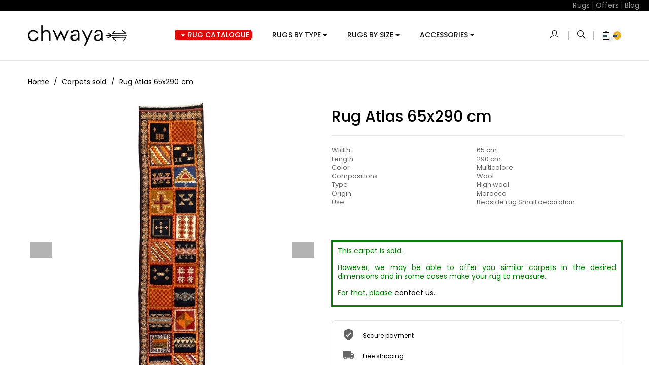

--- FILE ---
content_type: text/html; charset=utf-8
request_url: https://chwaya.com/en/carpets-sold/272-rug-atlas-65x290-cm.html
body_size: 17346
content:
<!doctype html>
<html lang="en"  class="yellow" >

  <head>
    
      
  <meta charset="utf-8">



  <link rel="canonical" href="https://chwaya.com/en/carpets-sold/272-rug-atlas-65x290-cm.html">

  <title>Rug Kilim Mellila 60x100 Red/Blue (Handmade, Wool, Tunisia)</title>
  <meta name="description" content="Are you looking for a rug from Morocco for your living room? A decor with a Berber touch: the Rug Atlas 65x290 cm ✅ Free delivery "> 
  <meta name="keywords" content="">
      
          <link rel="alternate" href="https://chwaya.com/fr/tapis-vendus/272-tapis-atlas-65-x-290-cm.html" hreflang="fr">
          <link rel="alternate" href="https://chwaya.com/en/carpets-sold/272-rug-atlas-65x290-cm.html" hreflang="en">
          <link rel="alternate" href="https://chwaya.com/es/alfombras-vendidas/272-alfombra-atlas-65x290-cm.html" hreflang="es-es">
          <link rel="alternate" href="https://chwaya.com/it/tappeti-venduti/272-tappeto-atlas-65x290-cm.html" hreflang="it-it">
          <link rel="alternate" href="https://chwaya.com/de/teppiche-verkauft/272-teppich-atlas-65x290-cm.html" hreflang="de-de">
          <link rel="alternate" href="https://chwaya.com/nl/tapijten-verkocht/272-tapijt-atlas-65x290-cm.html" hreflang="nl-nl">
          <link rel="alternate" href="https://chwaya.com/pt/tapetes-vendidos/272-tapete-atlas-65x290-cm.html" hreflang="pt-pt">
      



  <meta name="viewport" content="width=device-width, initial-scale=1">



  <link rel="icon" type="image/vnd.microsoft.icon" href="/img/favicon.ico?1539014970">
  <link rel="shortcut icon" type="image/x-icon" href="/img/favicon.ico?1539014970">


  

   
<!-- Load Font Begin -->

<link rel="stylesheet" href="https://chwaya.com/themes/at_manor/assets/css/load_font.css" type="text/css" media="all">
<link rel="stylesheet" href="https://stackpath.bootstrapcdn.com/font-awesome/4.7.0/css/font-awesome.min.css" type="text/css" media="all">

<!-- Load Font End -->
 
<!-- Load Font Base Begin -->
<link rel="preload" href="https://chwaya.com/themes/at_manor/assets/fonts/Simple-Line-Icons.woff2?v=2.4.0" as="font" type="font/woff2" crossorigin>
<link rel="preload" href="https://chwaya.com/themes/at_manor/assets/fonts/fontawesome-webfont.woff2?v=4.7.0" as="font" type="font/woff2" crossorigin>
<link rel="preload" href="https://chwaya.com/themes/at_manor/assets/fonts/MaterialIcons-Regular.woff2" as="font" type="font/woff2" crossorigin>
<!-- Load Font Base Begin -->


  <link rel="stylesheet" href="/modules/ps_checkout/views/css/payments.css?version=3.3.1" type="text/css" media="all">
  <link rel="stylesheet" href="https://chwaya.com/themes/at_manor/assets/cache/theme-fc1e1c2409.css" type="text/css" media="all">



    


  

  <script type="text/javascript">
        var LEO_COOKIE_THEME = "AT_MANOR_PANEL_CONFIG";
        var add_cart_error = "An error occurred while processing your request. Please try again";
        var buttoncompare_title_add = "Add to Compare";
        var buttoncompare_title_remove = "Remove from Compare";
        var buttonwishlist_title_add = "Add to Wishlist";
        var buttonwishlist_title_remove = "Remove from WishList";
        var comparator_max_item = 3;
        var compared_products = [];
        var enable_dropdown_defaultcart = 1;
        var enable_flycart_effect = 1;
        var enable_notification = 0;
        var height_cart_item = "135";
        var isLogged = false;
        var leo_push = 0;
        var leo_token = "0f6df351a68fb5dc422076b87a7f37e5";
        var lf_is_gen_rtl = false;
        var lql_ajax_url = "https:\/\/chwaya.com\/en\/module\/leoquicklogin\/leocustomer";
        var lql_is_gen_rtl = false;
        var lql_module_dir = "\/modules\/leoquicklogin\/";
        var lql_myaccount_url = "https:\/\/chwaya.com\/en\/my-account";
        var lql_redirect = "";
        var number_cartitem_display = 3;
        var prestashop = {"cart":{"products":[],"totals":{"total":{"type":"total","label":"Total","amount":0,"value":"\u20ac0.00"},"total_including_tax":{"type":"total","label":"Total (tax incl.)","amount":0,"value":"\u20ac0.00"},"total_excluding_tax":{"type":"total","label":"Total (tax excl.)","amount":0,"value":"\u20ac0.00"}},"subtotals":{"products":{"type":"products","label":"Subtotal","amount":0,"value":"\u20ac0.00"},"discounts":null,"shipping":{"type":"shipping","label":"Shipping","amount":0,"value":"Free"},"tax":{"type":"tax","label":"Included taxes","amount":0,"value":"\u20ac0.00"}},"products_count":0,"summary_string":"0 items","vouchers":{"allowed":1,"added":[]},"discounts":[],"minimalPurchase":0,"minimalPurchaseRequired":""},"currency":{"name":"Euro","iso_code":"EUR","iso_code_num":"978","sign":"\u20ac"},"customer":{"lastname":null,"firstname":null,"email":null,"birthday":null,"newsletter":null,"newsletter_date_add":null,"optin":null,"website":null,"company":null,"siret":null,"ape":null,"is_logged":false,"gender":{"type":null,"name":null},"addresses":[]},"language":{"name":"English (English)","iso_code":"en","locale":"en-US","language_code":"en","is_rtl":"0","date_format_lite":"m\/d\/Y","date_format_full":"m\/d\/Y H:i:s","id":2},"page":{"title":"","canonical":null,"meta":{"title":"Rug Kilim Mellila 60x100 Red\/Blue (Handmade, Wool, Tunisia)","description":"Tunisian Rug Kilim style Moroccan rug. Rectangular carpet 100% wool decorated with Berber motifs. Unique piece handmade by a craftswoman from southern Tunisia.","keywords":"","robots":"index"},"page_name":"product","body_classes":{"lang-en":true,"lang-rtl":false,"country-US":true,"currency-EUR":true,"layout-full-width":true,"page-product":true,"tax-display-enabled":true,"product-id-272":true,"product-Rug Atlas 65x290 cm":true,"product-id-category-21":true,"product-id-manufacturer-0":true,"product-id-supplier-0":true},"admin_notifications":[]},"shop":{"name":"Chwaya","logo":"\/img\/chwaya-logo-1538660356.jpg","stores_icon":"\/img\/logo_stores.png","favicon":"\/img\/favicon.ico"},"urls":{"base_url":"https:\/\/chwaya.com\/","current_url":"https:\/\/chwaya.com\/en\/carpets-sold\/272-rug-atlas-65x290-cm.html","shop_domain_url":"https:\/\/chwaya.com","img_ps_url":"https:\/\/chwaya.com\/img\/","img_cat_url":"https:\/\/chwaya.com\/img\/c\/","img_lang_url":"https:\/\/chwaya.com\/img\/l\/","img_prod_url":"https:\/\/chwaya.com\/img\/p\/","img_manu_url":"https:\/\/chwaya.com\/img\/m\/","img_sup_url":"https:\/\/chwaya.com\/img\/su\/","img_ship_url":"https:\/\/chwaya.com\/img\/s\/","img_store_url":"https:\/\/chwaya.com\/img\/st\/","img_col_url":"https:\/\/chwaya.com\/img\/co\/","img_url":"https:\/\/chwaya.com\/themes\/at_manor\/assets\/img\/","css_url":"https:\/\/chwaya.com\/themes\/at_manor\/assets\/css\/","js_url":"https:\/\/chwaya.com\/themes\/at_manor\/assets\/js\/","pic_url":"https:\/\/chwaya.com\/upload\/","pages":{"address":"https:\/\/chwaya.com\/en\/address","addresses":"https:\/\/chwaya.com\/en\/addresses","authentication":"https:\/\/chwaya.com\/en\/login","cart":"https:\/\/chwaya.com\/en\/cart","category":"https:\/\/chwaya.com\/en\/index.php?controller=category","cms":"https:\/\/chwaya.com\/en\/index.php?controller=cms","contact":"https:\/\/chwaya.com\/en\/contact-us","discount":"https:\/\/chwaya.com\/en\/discount","guest_tracking":"https:\/\/chwaya.com\/en\/guest-tracking","history":"https:\/\/chwaya.com\/en\/order-history","identity":"https:\/\/chwaya.com\/en\/identity","index":"https:\/\/chwaya.com\/en\/","my_account":"https:\/\/chwaya.com\/en\/my-account","order_confirmation":"https:\/\/chwaya.com\/en\/order-confirmation","order_detail":"https:\/\/chwaya.com\/en\/index.php?controller=order-detail","order_follow":"https:\/\/chwaya.com\/en\/order-follow","order":"https:\/\/chwaya.com\/en\/order","order_return":"https:\/\/chwaya.com\/en\/index.php?controller=order-return","order_slip":"https:\/\/chwaya.com\/en\/credit-slip","pagenotfound":"https:\/\/chwaya.com\/en\/page-not-found","password":"https:\/\/chwaya.com\/en\/password-recovery","pdf_invoice":"https:\/\/chwaya.com\/en\/index.php?controller=pdf-invoice","pdf_order_return":"https:\/\/chwaya.com\/en\/index.php?controller=pdf-order-return","pdf_order_slip":"https:\/\/chwaya.com\/en\/index.php?controller=pdf-order-slip","prices_drop":"https:\/\/chwaya.com\/en\/prices-drop","product":"https:\/\/chwaya.com\/en\/index.php?controller=product","search":"https:\/\/chwaya.com\/en\/search","sitemap":"https:\/\/chwaya.com\/en\/Sitemap","stores":"https:\/\/chwaya.com\/en\/stores","supplier":"https:\/\/chwaya.com\/en\/supplier","register":"https:\/\/chwaya.com\/en\/login?create_account=1","order_login":"https:\/\/chwaya.com\/en\/order?login=1"},"alternative_langs":{"fr":"https:\/\/chwaya.com\/fr\/tapis-vendus\/272-tapis-atlas-65-x-290-cm.html","en":"https:\/\/chwaya.com\/en\/carpets-sold\/272-rug-atlas-65x290-cm.html","es-es":"https:\/\/chwaya.com\/es\/alfombras-vendidas\/272-alfombra-atlas-65x290-cm.html","it-it":"https:\/\/chwaya.com\/it\/tappeti-venduti\/272-tappeto-atlas-65x290-cm.html","de-de":"https:\/\/chwaya.com\/de\/teppiche-verkauft\/272-teppich-atlas-65x290-cm.html","nl-nl":"https:\/\/chwaya.com\/nl\/tapijten-verkocht\/272-tapijt-atlas-65x290-cm.html","pt-pt":"https:\/\/chwaya.com\/pt\/tapetes-vendidos\/272-tapete-atlas-65x290-cm.html"},"theme_assets":"\/themes\/at_manor\/assets\/","actions":{"logout":"https:\/\/chwaya.com\/en\/?mylogout="},"no_picture_image":{"bySize":{"small_default":{"url":"https:\/\/chwaya.com\/img\/p\/en-default-small_default.jpg","width":96,"height":114},"cart_default":{"url":"https:\/\/chwaya.com\/img\/p\/en-default-cart_default.jpg","width":160,"height":160},"liste-accueil":{"url":"https:\/\/chwaya.com\/img\/p\/en-default-liste-accueil.jpg","width":236,"height":236},"medium_default":{"url":"https:\/\/chwaya.com\/img\/p\/en-default-medium_default.jpg","width":239,"height":310},"home_default":{"url":"https:\/\/chwaya.com\/img\/p\/en-default-home_default.jpg","width":270,"height":370},"home_default_2":{"url":"https:\/\/chwaya.com\/img\/p\/en-default-home_default_2.jpg","width":366,"height":366},"home_default_1":{"url":"https:\/\/chwaya.com\/img\/p\/en-default-home_default_1.jpg","width":500,"height":500},"large_default":{"url":"https:\/\/chwaya.com\/img\/p\/en-default-large_default.jpg","width":1200,"height":1200}},"small":{"url":"https:\/\/chwaya.com\/img\/p\/en-default-small_default.jpg","width":96,"height":114},"medium":{"url":"https:\/\/chwaya.com\/img\/p\/en-default-home_default.jpg","width":270,"height":370},"large":{"url":"https:\/\/chwaya.com\/img\/p\/en-default-large_default.jpg","width":1200,"height":1200},"legend":""}},"configuration":{"display_taxes_label":true,"is_catalog":false,"show_prices":true,"opt_in":{"partner":true},"quantity_discount":{"type":"discount","label":"Discount"},"voucher_enabled":1,"return_enabled":0},"field_required":[],"breadcrumb":{"links":[{"title":"Home","url":"https:\/\/chwaya.com\/en\/"},{"title":"Carpets sold","url":"https:\/\/chwaya.com\/en\/21-carpets-sold"},{"title":"Rug Atlas 65x290 cm","url":"https:\/\/chwaya.com\/en\/carpets-sold\/272-rug-atlas-65x290-cm.html"}],"count":3},"link":{"protocol_link":"https:\/\/","protocol_content":"https:\/\/"},"time":1769093337,"static_token":"0f6df351a68fb5dc422076b87a7f37e5","token":"9847cdd586c05955eccd9956b1846023"};
        var prestashopFacebookAjaxController = "https:\/\/chwaya.com\/en\/module\/ps_facebook\/Ajax";
        var productcompare_add = "The product has been added to list compare";
        var productcompare_add_error = "An error occurred while adding. Please try again";
        var productcompare_max_item = "You cannot add more than 3 product(s) to the product comparison";
        var productcompare_remove = "The product was successfully removed from list compare";
        var productcompare_remove_error = "An error occurred while removing. Please try again";
        var productcompare_url = "https:\/\/chwaya.com\/en\/module\/leofeature\/productscompare";
        var productcompare_viewlistcompare = "View list compare";
        var psr_icon_color = "#F19D76";
        var show_popup = 1;
        var slider_width = "170";
        var type_dropdown_defaultcart = "slidebar_right";
        var type_flycart_effect = "fade";
        var width_cart_item = "265";
        var wishlist_add = "The product was successfully added to your wishlist";
        var wishlist_cancel_txt = "Cancel";
        var wishlist_confirm_del_txt = "Delete selected item?";
        var wishlist_del_default_txt = "Cannot delete default wishlist";
        var wishlist_email_txt = "Email";
        var wishlist_loggin_required = "You must be logged in to manage your wishlist";
        var wishlist_ok_txt = "Ok";
        var wishlist_quantity_required = "You must enter a quantity";
        var wishlist_remove = "The product was successfully removed from your wishlist";
        var wishlist_reset_txt = "Reset";
        var wishlist_send_txt = "Send";
        var wishlist_send_wishlist_txt = "Send wishlist";
        var wishlist_url = "https:\/\/chwaya.com\/en\/module\/leofeature\/mywishlist";
        var wishlist_viewwishlist = "View your wishlist";
      </script>
<script type="text/javascript">
	var choosefile_text = "Choose file";
	var turnoff_popup_text = "Do not show this popup again";

	var size_item_quickview = 144;
	var style_scroll_quickview = 'horizontal';
	
	var size_item_page = 144;
	var style_scroll_page = 'horizontal';
	
	var size_item_quickview_attr = 144;	
	var style_scroll_quickview_attr = 'horizontal';
	
	var size_item_popup = 190;
	var style_scroll_popup = 'vertical';
</script>


  <script type="text/javascript">
	
	var FancyboxI18nClose = "Close";
	var FancyboxI18nNext = "Next";
	var FancyboxI18nPrev = "Previous";
	var current_link = "http://chwaya.com/en/";		
	var currentURL = window.location;
	currentURL = String(currentURL);
	currentURL = currentURL.replace("https://","").replace("http://","").replace("www.","").replace( /#\w*/, "" );
	current_link = current_link.replace("https://","").replace("http://","").replace("www.","");
	var text_warning_select_txt = "Please select One to remove?";
	var text_confirm_remove_txt = "Are you sure to remove footer row?";
	var close_bt_txt = "Close";
	var list_menu = [];
	var list_menu_tmp = {};
	var list_tab = [];
	var isHomeMenu = 0;
	
</script>  <link rel="prefetch" href="https://www.paypal.com/sdk/js?client-id=AXjYFXWyb4xJCErTUDiFkzL0Ulnn-bMm4fal4G-1nQXQ1ZQxp06fOuE7naKUXGkq2TZpYSiI9xXbs4eo&amp;merchant-id=RLXZNT27RJ2U4&amp;currency=EUR&amp;intent=capture&amp;commit=false&amp;vault=false&amp;integration-date=2022-14-06&amp;disable-funding=paylater&amp;components=marks,funding-eligibility" as="script">
   
<script type="text/javascript">
var unlike_text ="Unlike this post";
var like_text ="Like this post";
var baseAdminDir ='//';
var ybc_blog_product_category ='0';
var ybc_blog_polls_g_recaptcha = false;
</script>
 
<script>
    var googlecaptchasitekey = "6LfNufgZAAAAAMQwyQ2aCqcrH_WSeDzLtcKPYm8O";
</script>
<!-- emarketing start -->
<meta name="google-site-verification" content="h_aWWuYWHocu5sZoX7uiw5lrbLZairI0eydONkBN-jk" />
<!-- Global site tag (gtag.js) - Google Ads: 455587080 -->
<script async src="https://www.googletagmanager.com/gtag/js?id=AW-455587080"></script>
<script>
  window.dataLayer = window.dataLayer || [];
  function gtag(){dataLayer.push(arguments);}
  gtag('js', new Date());

  gtag('config', 'AW-455587080');
</script>



<!-- emarketing end -->
<script type="text/javascript">
	(window.gaDevIds=window.gaDevIds||[]).push('d6YPbH');
	(function(i,s,o,g,r,a,m){i['GoogleAnalyticsObject']=r;i[r]=i[r]||function(){
	(i[r].q=i[r].q||[]).push(arguments)},i[r].l=1*new Date();a=s.createElement(o),
	m=s.getElementsByTagName(o)[0];a.async=1;a.src=g;m.parentNode.insertBefore(a,m)
	})(window,document,'script','https://www.google-analytics.com/analytics.js','ga');

            ga('create', 'UA-185922627-1', 'auto');
                        ga('send', 'pageview');
    
    ga('require', 'ec');
</script>

<!-- @file modules\appagebuilder\views\templates\hook\header -->

<script>
    /**
     * List functions will run when document.ready()
     */
    var ap_list_functions = [];
    /**
     * List functions will run when window.load()
     */
    var ap_list_functions_loaded = [];

    /**
     * List functions will run when document.ready() for theme
     */
    
    var products_list_functions = [];
</script>


<script type='text/javascript'>
    var leoOption = {
        category_qty:0,
        product_list_image:0,
        product_one_img:1,
        productCdown: 0,
        productColor: 0,
        homeWidth: 270,
        homeheight: 370,
	}

    ap_list_functions.push(function(){
        if (typeof $.LeoCustomAjax !== "undefined" && $.isFunction($.LeoCustomAjax)) {
            var leoCustomAjax = new $.LeoCustomAjax();
            leoCustomAjax.processAjax();
        }
    });
</script>




    
  <meta property="og:type" content="product">
  <meta property="og:url" content="https://chwaya.com/en/carpets-sold/272-rug-atlas-65x290-cm.html">
  <meta property="og:title" content="Rug Kilim Mellila 60x100 Red/Blue (Handmade, Wool, Tunisia)">
  <meta property="og:site_name" content="Chwaya">
  <meta property="og:description" content="Tunisian Rug Kilim style Moroccan rug. Rectangular carpet 100% wool decorated with Berber motifs. Unique piece handmade by a craftswoman from southern Tunisia.">
  <meta property="og:image" content="https://chwaya.com/1472-large_default/rug-atlas-65x290-cm.jpg">
  <meta property="product:pretax_price:amount" content="0">
  <meta property="product:pretax_price:currency" content="EUR">
  <meta property="product:price:amount" content="0">
  <meta property="product:price:currency" content="EUR">
    <meta property="product:weight:value" content="1.000000">
  <meta property="product:weight:units" content="kg">
  
  </head>

  <body id="product" class="lang-en country-us currency-eur layout-full-width page-product tax-display-enabled product-id-272 product-rug-atlas-65x290-cm product-id-category-21 product-id-manufacturer-0 product-id-supplier-0 fullwidth keep-header">

    
      
    

    <main id="page">
      
              
      <header id="header">
        <div class="header-container">
          
            
  <div class="header-banner">
          <div class="container">
              <div class="inner"></div>
          </div>
        </div>



  <nav class="header-nav">
    <div class="topnav">
              <div class="inner"></div>
          </div>
    <div class="bottomnav">
              <div class="inner"><!-- @file modules\appagebuilder\views\templates\hook\ApRow -->
    <div id="form_6672050944560572"        class="row navma ApRow  has-bg bg-fullwidth"
	        data-bg=" no-repeat"                style="margin-bottom: 0px;"        >
                                            <!-- @file modules\appagebuilder\views\templates\hook\ApColumn -->
<div    class="col-xl-12 col-lg-12 col-md-12 col-sm-12 col-xs-12 col-sp-12 navma ApColumn "
	    >
                    <!-- @file modules\appagebuilder\views\templates\hook\ApGeneral -->
<div     class="block topliens ApHtml">
	                    <div class="block_content"><div style="margin-top: 2px; margin-bottom: 2px; text-align: right;"><a href="https://chwaya.com/en/16-berber-rug">Rugs</a> | <a href="https://chwaya.com/en/prices-drop">Offers</a> | <a href="https://chwaya.com/en/blog">Blog</a></div></div>
    	</div>
    </div>            </div>
    </div>
          </div>
  </nav>



  <div class="header-top">
          <div class="inner"><!-- @file modules\appagebuilder\views\templates\hook\ApRow -->
<div class="wrapper"      >
	 <div class="container container-large">
    <div        class="row box-header no-margin ApRow  has-bg bg-boxed"
	        data-bg=" no-repeat"                style="background: no-repeat;"        >
                                            <!-- @file modules\appagebuilder\views\templates\hook\ApColumn -->
<div    class="col-xl-2 col-lg-2 col-md-12 col-sm-12 col-xs-12 col-sp-12 left-header no-padding ApColumn "
	    >
                    <!-- @file modules\appagebuilder\views\templates\hook\ApGenCode -->

	<a href="https://chwaya.com/">     <img class="logo img-fluid" src="/img/chwaya-logo-1538660356.jpg" alt="Chwaya"></a>

    </div><!-- @file modules\appagebuilder\views\templates\hook\ApColumn -->
<div    class="col-xl-8 col-lg-8 col-md-6 col-sm-4 col-xs-4 col-sp-4 center-header no-padding ApColumn "
	    >
                    <!-- @file modules\appagebuilder\views\templates\hook\ApSlideShow -->
<div id="memgamenu-form_3839713514791246" class="ApMegamenu">
				<nav data-megamenu-id="3839713514791246" class="leo-megamenu cavas_menu navbar navbar-default enable-canvas " role="navigation">
			<!-- Brand and toggle get grouped for better mobile display -->
			<div class="navbar-header">
				<button type="button" class="navbar-toggler hidden-lg-up" data-toggle="collapse" data-target=".megamenu-off-canvas-3839713514791246">
					<span class="sr-only">Toggle navigation</span>
					&#9776;
					<!--
					<span class="icon-bar"></span>
					<span class="icon-bar"></span>
					<span class="icon-bar"></span>
					-->
				</button>
			</div>
			<!-- Collect the nav links, forms, and other content for toggling -->
						<div class="leo-top-menu collapse navbar-toggleable-md megamenu-off-canvas megamenu-off-canvas-3839713514791246"><ul class="nav navbar-nav megamenu horizontal"><li class="nav-item   " ><a href="https://chwaya.com/en/16-berber-rug" target="_self" class="nav-link has-category"><span class="hasicon menu-icon-class"><i class="material-icons"> arrow_drop_down </i><span class="menu-title">Rug catalogue</span></span></a></li><li class="nav-item  parent dropdown aligned-fullwidth  " ><a href="https://chwaya.com/en/16-berber-rug" class="nav-link dropdown-toggle has-category" data-toggle="dropdown" target="_self"><span class="menu-title">Rugs by type</span></a><b class="caret"></b><div class="dropdown-sub dropdown-menu"  style="width:1200px" ><div class="dropdown-menu-inner"><div class="row"><div class="mega-col col-md-2" > <div class="mega-col-inner "><div class="leo-widget"><div class="widget-html">
		<div class="widget-inner">
		<p><a href="https://chwaya.com/en/25-tunisian-rug">Tunisian rug</a></p>
	</div>
</div>
</div></div></div><div class="mega-col col-md-3" > <div class="mega-col-inner "><div class="leo-widget"><div class="widget-html">
		<div class="widget-inner">
		<p><a href="https://chwaya.com/en/26-moroccan-rugt">Moroccan rug</a></p>
	</div>
</div>
</div></div></div><div class="mega-col col-md-2" > <div class="mega-col-inner "></div></div></div><div class="row"><div class="mega-col col-md-3" > <div class="mega-col-inner "><div class="leo-widget"><div class="widget-html">
		<div class="widget-inner">
		<p><a href="https://chwaya.com/en/24-kilim-rugs"><img src="https://chwaya.com/img/cms/kilim.jpg" alt="tapis kilim" class="img-fluid" /></a></p>
<p><a href="https://chwaya.com/en/24-kilim-rugs">Kilim rug</a></p>
	</div>
</div>
</div></div></div><div class="mega-col col-md-3" > <div class="mega-col-inner "><div class="leo-widget"><div class="widget-html">
		<div class="widget-inner">
		<p><a href="https://chwaya.com/en/23-margoum-rug"><img src="https://chwaya.com/img/cms/margoum.jpg" alt="tapis margoum" class="img-fluid" /></a></p>
<p><a href="https://chwaya.com/en/23-margoum-rug">Margoum rug</a></p>
	</div>
</div>
</div></div></div><div class="mega-col col-md-3" > <div class="mega-col-inner "><div class="leo-widget"><div class="widget-html">
		<div class="widget-inner">
		<p><a href="https://chwaya.com/en/29-beni-ouarain-rug"> <img src="https://chwaya.com/img/cms/beniouarain.jpg" class="img-fluid" alt="beni ouarain" /></a></p>
<p><a href="https://chwaya.com/en/29-beni-ouarain-rug">Beni Ouarain rug</a></p>
	</div>
</div>
</div></div></div><div class="mega-col col-md-3" > <div class="mega-col-inner "><div class="leo-widget"><div class="widget-html">
		<div class="widget-inner">
		<p><a href="https://chwaya.com/en/28-azilal-rug"><img src="https://chwaya.com/img/cms/azilal.jpg" class="img-fluid" alt="azilal" /></a></p>
<p><a href="https://chwaya.com/en/28-azilal-rug">Azilal rug</a></p>
	</div>
</div>
</div></div></div></div><div class="row"><div class="mega-col col-md-12" > <div class="mega-col-inner categcentre"><div class="leo-widget"><div class="widget-html">
		<div class="widget-inner">
		<div class="box-show-more open"><a href="https://chwaya.com/en/16-berber-rug" class="btn btn-default btn-show-more toustapis"> <span>See all our Berber rugs</span></a></div>
	</div>
</div>
</div></div></div></div><div class="row"></div><div class="row"></div></div></div></li><li class="nav-item  parent dropdown aligned-fullwidth  " ><a href="https://chwaya.com/en/16-berber-rug" class="nav-link dropdown-toggle has-category" data-toggle="dropdown" target="_self"><span class="menu-title">Rugs by size</span></a><b class="caret"></b><div class="dropdown-sub dropdown-menu"  style="width:1200px" ><div class="dropdown-menu-inner"><div class="row"></div><div class="row"><div class="mega-col col-md-3" > <div class="mega-col-inner "><div class="leo-widget"><div class="widget-html">
		<div class="widget-inner">
		<p><a href="https://chwaya.com/en/30-small-rugs"><img src="https://chwaya.com/img/cms/petit-tapis.jpg" class="img-fluid" alt="Small rugs" /></a></p>
<p><a href="https://chwaya.com/en/30-small-rugs">Small rugs<br />Length 0 to 180 cm</a></p>
	</div>
</div>
</div></div></div><div class="mega-col col-md-3" > <div class="mega-col-inner "><div class="leo-widget"><div class="widget-html">
		<div class="widget-inner">
		<p><a href="https://chwaya.com/en/31-medium-carpet"><img src="https://chwaya.com/img/cms/tapis-moyen.jpg" class="img-fluid" alt="Medium carpet" /></a></p>
<p><a href="https://chwaya.com/en/31-medium-carpet">Medium rugs<br />Length 180 to 220 cm</a></p>
	</div>
</div>
</div></div></div><div class="mega-col col-md-3" > <div class="mega-col-inner "><div class="leo-widget"><div class="widget-html">
		<div class="widget-inner">
		<p><a href="https://chwaya.com/en/32-large-rugs"><img src="https://chwaya.com/img/cms/grand-tapis_1.jpg" class="img-fluid" alt="Large rugs" /></a></p>
<p><a href="https://chwaya.com/en/32-large-rugs">Large rugs<br />Length 220 to 320 cm+</a></p>
	</div>
</div>
</div></div></div><div class="mega-col col-md-3" > <div class="mega-col-inner "><div class="leo-widget"><div class="widget-html">
		<div class="widget-inner">
		<p><a href="https://chwaya.com/en/33-hallway-rug"><img src="https://chwaya.com/img/cms/tapis-couloir.jpg" class="img-fluid" alt="Hallway rugs" /></a></p>
<p><a href="https://chwaya.com/en/33-hallway-rug">Hallway rugs</a></p>
	</div>
</div>
</div></div></div></div><div class="row"><div class="mega-col col-md-12" > <div class="mega-col-inner categcentre"><div class="leo-widget"><div class="widget-html">
		<div class="widget-inner">
		<div class="box-show-more open"><a href="https://chwaya.com/en/16-berber-carpet" class="btn btn-default btn-show-more toustapis"> <span>See all sizes</span></a></div>
	</div>
</div>
</div></div></div></div><div class="row"></div></div></div></li><li class="nav-item  parent dropdown aligned-fullwidth  " ><a href="https://chwaya.com/en/17-fouta" class="nav-link dropdown-toggle has-category" data-toggle="dropdown" target="_self"><span class="menu-title">Accessories</span></a><b class="caret"></b><div class="dropdown-sub dropdown-menu"  style="width:1200px" ><div class="dropdown-menu-inner"><div class="row"><div class="mega-col col-md-3" > <div class="mega-col-inner "><div class="leo-widget"><div class="widget-html">
		<div class="widget-inner">
		<p><a href="https://chwaya.com/en/17-fouta"><img src="https://chwaya.com/img/cms/Foutas.jpg" alt="fouta foutas" class="img-fluid" /></a></p>
<p><a href="https://chwaya.com/en/17-fouta">Fouta</a></p>
	</div>
</div>
</div></div></div><div class="mega-col col-md-6" > <div class="mega-col-inner "></div></div></div></div></div></li></ul></div>
	</nav>
	<script type="text/javascript">
	// <![CDATA[				
			// var type="horizontal";
			// checkActiveLink();
			// checkTarget();
			list_menu_tmp.id = 3839713514791246;
			list_menu_tmp.type = 'horizontal';
	// ]]>
	
									
				// offCanvas();
				// var show_cavas = 1;
				// console.log('testaaa');
				// console.log(show_cavas);
				list_menu_tmp.show_cavas =1;
			
		
				
		list_menu_tmp.list_tab = list_tab;
		list_menu.push(list_menu_tmp);
		list_menu_tmp = {};	
		list_tab = {};
		
	</script>
	</div>

    </div><!-- @file modules\appagebuilder\views\templates\hook\ApColumn -->
<div    class="col-xl-2 col-lg-2 col-md-6 col-sm-8 col-xs-8 col-sp-8 right-header no-padding ApColumn "
	    >
                    <!-- @file modules\appagebuilder\views\templates\hook\ApModule -->
<div id="cart-block">
  <div class="blockcart cart-preview inactive" data-refresh-url="//chwaya.com/en/module/ps_shoppingcart/ajax">
    <div class="header">
              <span class="title_cart">Cart</span>
        <i class="icons icon-bag"></i>
        <div class="cart-quantity">
          <span class="cart-products-count">0<span class="cart-unit hidden-xl-down"> items</span></span>
        </div>
          </div>
  </div>
</div>
<!-- @file modules\appagebuilder\views\templates\hook\ApModule -->
<!-- Block search module TOP -->
<div id="search_widget" class="search-widget" data-search-controller-url="//chwaya.com/en/search">
	<a id="click_show_search" href="javascript:void(0)" data-toggle="dropdown" class="float-xs-right popup-title">
	   <i class="icons icon-magnifier"></i>
	</a>
	<span class="close-overlay"><i class="material-icons">&#xE5CD;</i></span>
	<div class="over-layer"></div>
	<div class="block-form clearfix">
		<span class="search-caption">Just start searching...</span>
		<form method="get" class="form-search" action="//chwaya.com/en/search">
			<input type="hidden" name="controller" value="search">
			<input class="search_query"  type="text" name="s" value="" placeholder="Search our catalog">
			<button class="search-button" type="submit" >
				<i class="icons icon-magnifier"></i>
			</button>
		</form>
	</div>
</div>
<!-- /Block search module TOP -->
<!-- @file modules\appagebuilder\views\templates\hook\ApModule -->
<div class="userinfo-selector popup-over e-scale">
 <a href="javascript:void(0)" data-toggle="dropdown" class="popup-title" title="Account">
    <i class="icons icon-user"></i>
    <span class="user_title hidden-xs-down">My Account</span>
    <i class="icon-arrow-down"></i>
 </a>
  <ul class="popup-content dropdown-menu user-info">
          <li>
        <a
          class="signin leo-quicklogin"
          data-enable-sociallogin="enable"
          data-type="popup"
          data-layout="login"
          href="javascript:void(0)"
          title="Log in to your customer account"
          rel="nofollow"
        >
        <i class="icons icon-login"></i>
          <span>Sign in</span>
        </a>
      </li>
        <li>
      <a
        class="myacount dropdown-item"
        href="https://chwaya.com/en/my-account"
        title="My account"
        rel="nofollow"
      >
      <i class="icons icon-user"></i>
        <span>My account</span>
      </a>
    </li>
    <li>
      <a
        class="checkout dropdown-item"
        href="//chwaya.com/en/cart?action=show"
        title="Checkout"
        rel="nofollow"
      >
      <i class="icons icon-action-redo" aria-hidden="true"></i>
        <span>Checkout</span>
      </a>
    </li>
    <li>
      <a
        class="ap-btn-wishlist dropdown-item"
        href="//chwaya.com/en/module/leofeature/mywishlist"
        title="Wishlist"
        rel="nofollow"
      >
        <i class="icons icon-heart"></i>
        <span>Wishlist</span>
        <span class="ap-total-wishlist ap-total"></span>
      </a>    
    </li>
    <li>
      <a
        class="ap-btn-compare dropdown-item"
        href="//chwaya.com/en/module/leofeature/productscompare"
        title="Compare"
        rel="nofollow"
      >
        <i class="icons icon-refresh"></i>
        <span>Compare</span>
    <span class="ap-total-compare ap-total"></span>
      </a>
    </li>
    
  </ul>
</div>
    </div>            </div>
</div>
</div>
    <link rel="stylesheet" href="https://chwaya.com/modules/bavideotab/views/css/hookcss17.css" type="text/css"/><script type="text/javascript" src="https://chwaya.com/modules/bavideotab/views/js/videopopup.js"></script></div>
          </div>
  
          
        </div>
      </header>
      
        
<aside id="notifications">
  <div class="container">
    
    
    
      </div>
</aside>
      
      <section id="wrapper">
       
        <nav data-depth="3" class="breadcrumb">
  <div class="container">
        <ol itemscope itemtype="http://schema.org/BreadcrumbList">
      
            
        <li itemprop="itemListElement" itemscope itemtype="http://schema.org/ListItem">
          <a itemprop="item" href="https://chwaya.com/en/">
            <span itemprop="name">Home</span>
          </a>
          <meta itemprop="position" content="1">
        </li>
					 
      
	  
            
        <li itemprop="itemListElement" itemscope itemtype="http://schema.org/ListItem">
          <a itemprop="item" href="https://chwaya.com/en/21-carpets-sold">
            <span itemprop="name">Carpets sold</span>
          </a>
          <meta itemprop="position" content="2">
        </li>
					 
      
	  
            
        <li itemprop="itemListElement" itemscope itemtype="http://schema.org/ListItem">
          <a itemprop="item" href="https://chwaya.com/en/carpets-sold/272-rug-atlas-65x290-cm.html">
            <span itemprop="name">Rug Atlas 65x290 cm</span>
          </a>
          <meta itemprop="position" content="3">
        </li>
					 
      
	  
      	  
	  
      
	  
    </ol>

  </div>
  

  
            <div class="category-cover">
        <img src="/themes/at_manor/assets/img/bg-breadcrumb.jpg" class="img-fluid" alt="Breadcrumb image">
      </div>
      </nav>      

      

              
              <div class="container ">
                
          <div class="row">
            

            
  <div id="content-wrapper" class="col-lg-12 col-xs-12">
    
      

      <section id="main" class="product-detail detail-2185238717 product-image-thumbs product-thumbs-bottom" itemscope itemtype="https://schema.org/Product">   <meta itemprop="url" content="https://chwaya.com/en/carpets-sold/272-rug-atlas-65x290-cm.html"><div class="row"><div class="col-form_id-form_9367402777406408 col-md-6 col-lg-6 col-xl-6 col-sm-12 col-xs-12 col-sp-12">    <section class="page-content" id="content" data-templateview="bottom" data-numberimage="5" data-numberimage1200="5" data-numberimage992="5" data-numberimage768="4" data-numberimage576="4" data-numberimage480="4" data-numberimage360="2" data-templatemodal="1" data-templatezoomtype="none" data-zoomposition="right" data-zoomwindowwidth="400" data-zoomwindowheight="400">                    <div id="zoom_html">
	<div class="uit-gallery uit-bx-slider" itemscope itemtype="http://schema.org/ImageGallery" id="thumbnails">
					<figure itemprop="associatedMedia" itemscope itemtype="http://schema.org/ImageObject">
		        <a href="//chwaya.com/1472/rug-atlas-65x290-cm.jpg" data-thumb="//chwaya.com/1472-large_default/rug-atlas-65x290-cm.jpg" itemprop="contentUrl">
		            <img data-lazy="false"   src="//chwaya.com/1472-large_default/rug-atlas-65x290-cm.jpg" alt="Berber carpet Rug Kilim Mellila 60x100 Red/Blue (Handmade, Wool, Tunisia) Tunisian Rug Kilim style Moroccan rug. Rectangular car">
		        </a>
		   	</figure>
					<figure itemprop="associatedMedia" itemscope itemtype="http://schema.org/ImageObject">
		        <a href="//chwaya.com/1473/rug-atlas-65x290-cm.jpg" data-thumb="//chwaya.com/1473-large_default/rug-atlas-65x290-cm.jpg" itemprop="contentUrl">
		            <img data-lazy="false"   src="//chwaya.com/1473-large_default/rug-atlas-65x290-cm.jpg" alt="Berber carpet Rug Kilim Mellila 60x100 Red/Blue (Handmade, Wool, Tunisia) Tunisian Rug Kilim style Moroccan rug. Rectangular car">
		        </a>
		   	</figure>
					<figure itemprop="associatedMedia" itemscope itemtype="http://schema.org/ImageObject">
		        <a href="//chwaya.com/1474/rug-atlas-65x290-cm.jpg" data-thumb="//chwaya.com/1474-large_default/rug-atlas-65x290-cm.jpg" itemprop="contentUrl">
		            <img data-lazy="false"   src="//chwaya.com/1474-large_default/rug-atlas-65x290-cm.jpg" alt="Berber carpet Rug Kilim Mellila 60x100 Red/Blue (Handmade, Wool, Tunisia) Tunisian Rug Kilim style Moroccan rug. Rectangular car">
		        </a>
		   	</figure>
					<figure itemprop="associatedMedia" itemscope itemtype="http://schema.org/ImageObject">
		        <a href="//chwaya.com/1475/rug-atlas-65x290-cm.jpg" data-thumb="//chwaya.com/1475-large_default/rug-atlas-65x290-cm.jpg" itemprop="contentUrl">
		            <img data-lazy="false"   src="//chwaya.com/1475-large_default/rug-atlas-65x290-cm.jpg" alt="Berber carpet Rug Kilim Mellila 60x100 Red/Blue (Handmade, Wool, Tunisia) Tunisian Rug Kilim style Moroccan rug. Rectangular car">
		        </a>
		   	</figure>
			</div>
			<div class="uit-gallery-thumbs-container"><ul id="uit-gallery-thumbs" class="uit-gallery-thumbs-list" style="display:none">
							<li class="thumb-item thumb-container"><div class="thumb"><a href=""><img width="80" src="//chwaya.com/1472-large_default/rug-atlas-65x290-cm.jpg" alt="Berber carpet Rug Kilim Mellila 60x100 Red/Blue (Handmade, Wool, Tunisia) Tunisian Rug Kilim style Moroccan rug. Rectangular car"></a></div></li>
							<li class="thumb-item thumb-container"><div class="thumb"><a href=""><img width="80" src="//chwaya.com/1473-large_default/rug-atlas-65x290-cm.jpg" alt="Berber carpet Rug Kilim Mellila 60x100 Red/Blue (Handmade, Wool, Tunisia) Tunisian Rug Kilim style Moroccan rug. Rectangular car"></a></div></li>
							<li class="thumb-item thumb-container"><div class="thumb"><a href=""><img width="80" src="//chwaya.com/1474-large_default/rug-atlas-65x290-cm.jpg" alt="Berber carpet Rug Kilim Mellila 60x100 Red/Blue (Handmade, Wool, Tunisia) Tunisian Rug Kilim style Moroccan rug. Rectangular car"></a></div></li>
							<li class="thumb-item thumb-container"><div class="thumb"><a href=""><img width="80" src="//chwaya.com/1475-large_default/rug-atlas-65x290-cm.jpg" alt="Berber carpet Rug Kilim Mellila 60x100 Red/Blue (Handmade, Wool, Tunisia) Tunisian Rug Kilim style Moroccan rug. Rectangular car"></a></div></li>
					</ul></div>


	</div></section>      <!-- /.modal -->  <ul class="product-flags">   </ul>                              </div><div class="col-form_id-form_15874367062488778 col-md-6 col-lg-6 col-xl-6 col-sm-12 col-xs-12 col-sp-12">  	 		<h1 class="h1 product-detail-name" itemprop="name">Rug Atlas 65x290 cm</h1> 	   	    	  	            <section class="product-featuresb">         <dl class="data-sheetb">                                                                                                                                                                                                  <dt class="nameb">Width</dt>             <dd class="valueb">65 cm</dd>                                                                                            <dt class="nameb">Length</dt>             <dd class="valueb">290 cm</dd>                                                                                            <dt class="nameb">Color</dt>             <dd class="valueb">Multicolore</dd>                                                                                            <dt class="nameb">Compositions</dt>             <dd class="valueb">Wool</dd>                                                                                            <dt class="nameb">Type</dt>             <dd class="valueb">High wool</dd>                                                                                            <dt class="nameb">Origin</dt>             <dd class="valueb">Morocco</dd>                                                                                            <dt class="nameb">Use</dt>             <dd class="valueb">Bedside rug Small decoration</dd>                                                    </dl>       </section>            <div id="product-description-short-272" class="description-short" itemprop="description">                                                                                                                                                                                                                                                                                                                                                                                                                                                                                                                             <p>                                                         </p>                  </div>      <div class="col-md-5 nomarge">     </div>  <div class="col-md-7 vign">                                                                                                                                                                                                                                                                                                                                                                                                                                                                                                                                                                                                                                                                                                                                                                    </div> <div class="product-actions">        <form action="https://chwaya.com/en/cart" method="post" id="add-to-cart-or-refresh">       <input type="hidden" name="token" value="0f6df351a68fb5dc422076b87a7f37e5">       <input type="hidden" name="id_product" value="272" id="product_page_product_id">       <input type="hidden" name="id_customization" value="0" id="product_customization_id">                                                       <section class="product-discounts">   </section>         <div class="product-add-to-cart">       <span class="control-label">Quantity</span>              <div class="product-quantity clearfix">          <div class="add"> <!-- @file modules\appagebuilder\views\templates\hook\ApRow -->     <div        class="row ApRow" 	                        style=""        >                                             <!-- @file modules\appagebuilder\views\templates\hook\ApColumn --> <div    class="col-xl-12 col-lg-12 col-md-12 col-sm-12 col-xs-12 col-sp-12  ApColumn" 	    >                     <!-- @file modules\appagebuilder\views\templates\hook\ApGeneral --> <div     class="block tvendu ApHtml"> 	                    <div class="block_content"><p style="text-align: justify;">This carpet is sold.</p><p style="text-align: justify;">However, we may be able to offer you similar carpets in the desired dimensions and in some cases make your rug to measure.</p><p style="text-align: justify;">For that, please <a href="https://chwaya.com/en/contact-us"> contact us. </a></p></div>     	</div>     </div>            </div>                </div>                </div>       <div class="clearfix"></div>                 <span id="product-availability">               </span>                 <p class="product-minimal-quantity">               </p>        </div>                 <input class="product-refresh ps-hidden-by-js" name="refresh" type="submit" value="Refresh">            </form>    </div>	           <div itemprop="aggregateRating" itemscope itemtype="http://schema.org/AggregateRating" style="display:none">     <span itemprop="ratingValue">5</span>      <span itemprop="ratingCount">1</span>                                                      </div>     <meta itemprop="brand" content="Chwaya">      <meta itemprop="image" content="https://chwaya.com/1472-home_default/rug-atlas-65x290-cm.jpg">          <meta itemprop="sku" content="272" />      <meta itemprop="mpn" content="T012" />      <div itemprop="review" itemscope itemtype="http://schema.org/Review" style="display:none">         <span itemprop="author">Chwaya</span>,         <meta itemprop="datePublished" content="2026-01-22">         <div itemprop="reviewRating" itemscope itemtype="http://schema.org/Rating">             <meta itemprop="worstRating" content="1"/>             <span itemprop="ratingValue">5</span>/             <span itemprop="bestRating">5</span>         </div>         <span itemprop="description"></span>     </div>      	    <div class="blockreassurance_product">             <div>             <span class="item-product">                                                         <img class="svg invisible" src="/modules/blockreassurance/views/img/img_perso/ic_verified_user_black_36dp_1x.png">                                     &nbsp;             </span>                           <p class="block-title" style="color:#000000;">Secure payment</p>                     </div>             <div>             <span class="item-product">                                                         <img class="svg invisible" src="/modules/blockreassurance/views/img/img_perso/ic_local_shipping_black_36dp_1x.png">                                     &nbsp;             </span>                           <p class="block-title" style="color:#000000;">Free shipping</p>                     </div>             <div>             <span class="item-product">                                                         <img class="svg invisible" src="/modules/blockreassurance/views/img/img_perso/ic_swap_horiz_black_36dp_1x.png">                                     &nbsp;             </span>                           <p class="block-title" style="color:#000000;">15 day money back guarantee</p>                     </div>         <div class="clearfix"></div> </div>                               </div><div class="col-form_id-form_4666379129988496 col-md-12 col-lg-12 col-xl-12 col-sm-12 col-xs-12 col-sp-12">  	<div class="product-tabs tabs"> 	  	<ul class="nav nav-tabs" role="tablist"> 		    		    <li class="nav-item"> 				<a 				  class="nav-link active" 				  data-toggle="tab" 				  href="#product-details" 				  role="tab" 				  aria-controls="product-details" 				   aria-selected="true">Product Details</a> 			</li>       		    		    			   	  	</ul>  <div class="tab-content" id="tab-content"> 		   	<div class="tab-pane fade in" id="description" role="tabpanel"> 		     	 		       		<div class="product-description"> </div> 		     	 		   	</div>  				<div class="tab-pane fade in" id="symboles" role="tabpanel"> 		     	 		       		<div class="symboles">                                                                                                                                                                                                                                                                                                                                                                                                                                                                                                                              <h3>Here is the meaning of the main symbols of the Rug Atlas 65x290 cm :</h3>  <p><span style="text-decoration: underline;"><br />Note</span>: Originally, the symbolism of Berber signs refers mainly to life, the fertility of the couple and the fertility of the land. Over the centuries, the meanings have often evolved or overlapped.<br /><br /></p>  <div class="symcol">                                                                                                                                                                                                                                                                                                                                                                                         </div>                   </div> 		     	 		   	</div>  	<div class="tab-pane fade in active"      id="product-details"      data-product="{&quot;id_shop_default&quot;:&quot;1&quot;,&quot;id_manufacturer&quot;:&quot;0&quot;,&quot;id_supplier&quot;:&quot;0&quot;,&quot;reference&quot;:&quot;T012&quot;,&quot;is_virtual&quot;:&quot;0&quot;,&quot;delivery_in_stock&quot;:&quot;&quot;,&quot;delivery_out_stock&quot;:&quot;&quot;,&quot;id_category_default&quot;:&quot;21&quot;,&quot;on_sale&quot;:&quot;0&quot;,&quot;online_only&quot;:&quot;0&quot;,&quot;ecotax&quot;:0,&quot;minimal_quantity&quot;:&quot;1&quot;,&quot;low_stock_threshold&quot;:null,&quot;low_stock_alert&quot;:&quot;0&quot;,&quot;price&quot;:&quot;\u20ac0.00&quot;,&quot;unity&quot;:&quot;&quot;,&quot;unit_price_ratio&quot;:&quot;0.000000&quot;,&quot;additional_shipping_cost&quot;:&quot;0.00&quot;,&quot;customizable&quot;:&quot;0&quot;,&quot;text_fields&quot;:&quot;0&quot;,&quot;uploadable_files&quot;:&quot;0&quot;,&quot;redirect_type&quot;:&quot;301-category&quot;,&quot;id_type_redirected&quot;:&quot;16&quot;,&quot;available_for_order&quot;:&quot;0&quot;,&quot;available_date&quot;:&quot;0000-00-00&quot;,&quot;show_condition&quot;:&quot;0&quot;,&quot;condition&quot;:&quot;new&quot;,&quot;show_price&quot;:&quot;0&quot;,&quot;indexed&quot;:&quot;1&quot;,&quot;visibility&quot;:&quot;both&quot;,&quot;cache_default_attribute&quot;:&quot;0&quot;,&quot;advanced_stock_management&quot;:&quot;0&quot;,&quot;date_add&quot;:&quot;2020-12-23 12:45:20&quot;,&quot;date_upd&quot;:&quot;2021-03-15 11:55:49&quot;,&quot;pack_stock_type&quot;:&quot;3&quot;,&quot;meta_description&quot;:&quot;Tunisian Rug Kilim style Moroccan rug. Rectangular carpet 100% wool decorated with Berber motifs. Unique piece handmade by a craftswoman from southern Tunisia.&quot;,&quot;meta_keywords&quot;:&quot;&quot;,&quot;meta_title&quot;:&quot;Rug Kilim Mellila 60x100 Red\/Blue (Handmade, Wool, Tunisia)&quot;,&quot;link_rewrite&quot;:&quot;rug-atlas-65x290-cm&quot;,&quot;name&quot;:&quot;Rug Atlas 65x290 cm&quot;,&quot;description&quot;:&quot;&quot;,&quot;description_short&quot;:&quot;&quot;,&quot;available_now&quot;:&quot;&quot;,&quot;available_later&quot;:&quot;&quot;,&quot;id&quot;:272,&quot;id_product&quot;:272,&quot;out_of_stock&quot;:2,&quot;new&quot;:0,&quot;id_product_attribute&quot;:0,&quot;quantity_wanted&quot;:1,&quot;extraContent&quot;:[],&quot;allow_oosp&quot;:0,&quot;category&quot;:&quot;carpets-sold&quot;,&quot;category_name&quot;:&quot;Carpets sold&quot;,&quot;link&quot;:&quot;https:\/\/chwaya.com\/en\/carpets-sold\/272-rug-atlas-65x290-cm.html&quot;,&quot;attribute_price&quot;:0,&quot;price_tax_exc&quot;:0,&quot;price_without_reduction&quot;:0,&quot;reduction&quot;:0,&quot;specific_prices&quot;:false,&quot;quantity&quot;:0,&quot;quantity_all_versions&quot;:0,&quot;id_image&quot;:&quot;en-default&quot;,&quot;features&quot;:[{&quot;name&quot;:&quot;Width Size&quot;,&quot;value&quot;:&quot;0\ufe63100 cm&quot;,&quot;id_feature&quot;:&quot;11&quot;,&quot;position&quot;:&quot;0&quot;},{&quot;name&quot;:&quot;Length Size&quot;,&quot;value&quot;:&quot;220\ufe63320 cm+&quot;,&quot;id_feature&quot;:&quot;12&quot;,&quot;position&quot;:&quot;1&quot;},{&quot;name&quot;:&quot;Colors&quot;,&quot;value&quot;:&quot;Multicolore&quot;,&quot;id_feature&quot;:&quot;14&quot;,&quot;position&quot;:&quot;2&quot;},{&quot;name&quot;:&quot;Width&quot;,&quot;value&quot;:&quot;65 cm&quot;,&quot;id_feature&quot;:&quot;7&quot;,&quot;position&quot;:&quot;3&quot;},{&quot;name&quot;:&quot;Length&quot;,&quot;value&quot;:&quot;290 cm&quot;,&quot;id_feature&quot;:&quot;6&quot;,&quot;position&quot;:&quot;4&quot;},{&quot;name&quot;:&quot;Color&quot;,&quot;value&quot;:&quot;Multicolore&quot;,&quot;id_feature&quot;:&quot;3&quot;,&quot;position&quot;:&quot;5&quot;},{&quot;name&quot;:&quot;Compositions&quot;,&quot;value&quot;:&quot;Wool&quot;,&quot;id_feature&quot;:&quot;9&quot;,&quot;position&quot;:&quot;6&quot;},{&quot;name&quot;:&quot;Type&quot;,&quot;value&quot;:&quot;High wool&quot;,&quot;id_feature&quot;:&quot;10&quot;,&quot;position&quot;:&quot;7&quot;},{&quot;name&quot;:&quot;Origin&quot;,&quot;value&quot;:&quot;Morocco&quot;,&quot;id_feature&quot;:&quot;8&quot;,&quot;position&quot;:&quot;8&quot;},{&quot;name&quot;:&quot;Use&quot;,&quot;value&quot;:&quot;Bedside rug&quot;,&quot;id_feature&quot;:&quot;13&quot;,&quot;position&quot;:&quot;9&quot;},{&quot;name&quot;:&quot;Use&quot;,&quot;value&quot;:&quot;Small decoration&quot;,&quot;id_feature&quot;:&quot;13&quot;,&quot;position&quot;:&quot;9&quot;}],&quot;attachments&quot;:[],&quot;virtual&quot;:0,&quot;pack&quot;:0,&quot;packItems&quot;:[],&quot;nopackprice&quot;:0,&quot;customization_required&quot;:false,&quot;rate&quot;:0,&quot;tax_name&quot;:&quot;&quot;,&quot;ecotax_rate&quot;:0,&quot;unit_price&quot;:&quot;&quot;,&quot;customizations&quot;:{&quot;fields&quot;:[]},&quot;id_customization&quot;:0,&quot;is_customizable&quot;:false,&quot;show_quantities&quot;:false,&quot;quantity_label&quot;:&quot;Item&quot;,&quot;quantity_discounts&quot;:[],&quot;customer_group_discount&quot;:0,&quot;images&quot;:[{&quot;bySize&quot;:{&quot;small_default&quot;:{&quot;url&quot;:&quot;https:\/\/chwaya.com\/1472-small_default\/rug-atlas-65x290-cm.jpg&quot;,&quot;width&quot;:96,&quot;height&quot;:114},&quot;cart_default&quot;:{&quot;url&quot;:&quot;https:\/\/chwaya.com\/1472-cart_default\/rug-atlas-65x290-cm.jpg&quot;,&quot;width&quot;:160,&quot;height&quot;:160},&quot;liste-accueil&quot;:{&quot;url&quot;:&quot;https:\/\/chwaya.com\/1472-liste-accueil\/rug-atlas-65x290-cm.jpg&quot;,&quot;width&quot;:236,&quot;height&quot;:236},&quot;medium_default&quot;:{&quot;url&quot;:&quot;https:\/\/chwaya.com\/1472-medium_default\/rug-atlas-65x290-cm.jpg&quot;,&quot;width&quot;:239,&quot;height&quot;:310},&quot;home_default&quot;:{&quot;url&quot;:&quot;https:\/\/chwaya.com\/1472-home_default\/rug-atlas-65x290-cm.jpg&quot;,&quot;width&quot;:270,&quot;height&quot;:370},&quot;home_default_2&quot;:{&quot;url&quot;:&quot;https:\/\/chwaya.com\/1472-home_default_2\/rug-atlas-65x290-cm.jpg&quot;,&quot;width&quot;:366,&quot;height&quot;:366},&quot;home_default_1&quot;:{&quot;url&quot;:&quot;https:\/\/chwaya.com\/1472-home_default_1\/rug-atlas-65x290-cm.jpg&quot;,&quot;width&quot;:500,&quot;height&quot;:500},&quot;large_default&quot;:{&quot;url&quot;:&quot;https:\/\/chwaya.com\/1472-large_default\/rug-atlas-65x290-cm.jpg&quot;,&quot;width&quot;:1200,&quot;height&quot;:1200}},&quot;small&quot;:{&quot;url&quot;:&quot;https:\/\/chwaya.com\/1472-small_default\/rug-atlas-65x290-cm.jpg&quot;,&quot;width&quot;:96,&quot;height&quot;:114},&quot;medium&quot;:{&quot;url&quot;:&quot;https:\/\/chwaya.com\/1472-home_default\/rug-atlas-65x290-cm.jpg&quot;,&quot;width&quot;:270,&quot;height&quot;:370},&quot;large&quot;:{&quot;url&quot;:&quot;https:\/\/chwaya.com\/1472-large_default\/rug-atlas-65x290-cm.jpg&quot;,&quot;width&quot;:1200,&quot;height&quot;:1200},&quot;legend&quot;:&quot;Berber carpet Rug Kilim Mellila 60x100 Red\/Blue (Handmade, Wool, Tunisia) Tunisian Rug Kilim style Moroccan rug. Rectangular car&quot;,&quot;cover&quot;:&quot;1&quot;,&quot;id_image&quot;:&quot;1472&quot;,&quot;position&quot;:&quot;1&quot;,&quot;associatedVariants&quot;:[]},{&quot;bySize&quot;:{&quot;small_default&quot;:{&quot;url&quot;:&quot;https:\/\/chwaya.com\/1473-small_default\/rug-atlas-65x290-cm.jpg&quot;,&quot;width&quot;:96,&quot;height&quot;:114},&quot;cart_default&quot;:{&quot;url&quot;:&quot;https:\/\/chwaya.com\/1473-cart_default\/rug-atlas-65x290-cm.jpg&quot;,&quot;width&quot;:160,&quot;height&quot;:160},&quot;liste-accueil&quot;:{&quot;url&quot;:&quot;https:\/\/chwaya.com\/1473-liste-accueil\/rug-atlas-65x290-cm.jpg&quot;,&quot;width&quot;:236,&quot;height&quot;:236},&quot;medium_default&quot;:{&quot;url&quot;:&quot;https:\/\/chwaya.com\/1473-medium_default\/rug-atlas-65x290-cm.jpg&quot;,&quot;width&quot;:239,&quot;height&quot;:310},&quot;home_default&quot;:{&quot;url&quot;:&quot;https:\/\/chwaya.com\/1473-home_default\/rug-atlas-65x290-cm.jpg&quot;,&quot;width&quot;:270,&quot;height&quot;:370},&quot;home_default_2&quot;:{&quot;url&quot;:&quot;https:\/\/chwaya.com\/1473-home_default_2\/rug-atlas-65x290-cm.jpg&quot;,&quot;width&quot;:366,&quot;height&quot;:366},&quot;home_default_1&quot;:{&quot;url&quot;:&quot;https:\/\/chwaya.com\/1473-home_default_1\/rug-atlas-65x290-cm.jpg&quot;,&quot;width&quot;:500,&quot;height&quot;:500},&quot;large_default&quot;:{&quot;url&quot;:&quot;https:\/\/chwaya.com\/1473-large_default\/rug-atlas-65x290-cm.jpg&quot;,&quot;width&quot;:1200,&quot;height&quot;:1200}},&quot;small&quot;:{&quot;url&quot;:&quot;https:\/\/chwaya.com\/1473-small_default\/rug-atlas-65x290-cm.jpg&quot;,&quot;width&quot;:96,&quot;height&quot;:114},&quot;medium&quot;:{&quot;url&quot;:&quot;https:\/\/chwaya.com\/1473-home_default\/rug-atlas-65x290-cm.jpg&quot;,&quot;width&quot;:270,&quot;height&quot;:370},&quot;large&quot;:{&quot;url&quot;:&quot;https:\/\/chwaya.com\/1473-large_default\/rug-atlas-65x290-cm.jpg&quot;,&quot;width&quot;:1200,&quot;height&quot;:1200},&quot;legend&quot;:&quot;Berber carpet Rug Kilim Mellila 60x100 Red\/Blue (Handmade, Wool, Tunisia) Tunisian Rug Kilim style Moroccan rug. Rectangular car&quot;,&quot;cover&quot;:null,&quot;id_image&quot;:&quot;1473&quot;,&quot;position&quot;:&quot;2&quot;,&quot;associatedVariants&quot;:[]},{&quot;bySize&quot;:{&quot;small_default&quot;:{&quot;url&quot;:&quot;https:\/\/chwaya.com\/1474-small_default\/rug-atlas-65x290-cm.jpg&quot;,&quot;width&quot;:96,&quot;height&quot;:114},&quot;cart_default&quot;:{&quot;url&quot;:&quot;https:\/\/chwaya.com\/1474-cart_default\/rug-atlas-65x290-cm.jpg&quot;,&quot;width&quot;:160,&quot;height&quot;:160},&quot;liste-accueil&quot;:{&quot;url&quot;:&quot;https:\/\/chwaya.com\/1474-liste-accueil\/rug-atlas-65x290-cm.jpg&quot;,&quot;width&quot;:236,&quot;height&quot;:236},&quot;medium_default&quot;:{&quot;url&quot;:&quot;https:\/\/chwaya.com\/1474-medium_default\/rug-atlas-65x290-cm.jpg&quot;,&quot;width&quot;:239,&quot;height&quot;:310},&quot;home_default&quot;:{&quot;url&quot;:&quot;https:\/\/chwaya.com\/1474-home_default\/rug-atlas-65x290-cm.jpg&quot;,&quot;width&quot;:270,&quot;height&quot;:370},&quot;home_default_2&quot;:{&quot;url&quot;:&quot;https:\/\/chwaya.com\/1474-home_default_2\/rug-atlas-65x290-cm.jpg&quot;,&quot;width&quot;:366,&quot;height&quot;:366},&quot;home_default_1&quot;:{&quot;url&quot;:&quot;https:\/\/chwaya.com\/1474-home_default_1\/rug-atlas-65x290-cm.jpg&quot;,&quot;width&quot;:500,&quot;height&quot;:500},&quot;large_default&quot;:{&quot;url&quot;:&quot;https:\/\/chwaya.com\/1474-large_default\/rug-atlas-65x290-cm.jpg&quot;,&quot;width&quot;:1200,&quot;height&quot;:1200}},&quot;small&quot;:{&quot;url&quot;:&quot;https:\/\/chwaya.com\/1474-small_default\/rug-atlas-65x290-cm.jpg&quot;,&quot;width&quot;:96,&quot;height&quot;:114},&quot;medium&quot;:{&quot;url&quot;:&quot;https:\/\/chwaya.com\/1474-home_default\/rug-atlas-65x290-cm.jpg&quot;,&quot;width&quot;:270,&quot;height&quot;:370},&quot;large&quot;:{&quot;url&quot;:&quot;https:\/\/chwaya.com\/1474-large_default\/rug-atlas-65x290-cm.jpg&quot;,&quot;width&quot;:1200,&quot;height&quot;:1200},&quot;legend&quot;:&quot;Berber carpet Rug Kilim Mellila 60x100 Red\/Blue (Handmade, Wool, Tunisia) Tunisian Rug Kilim style Moroccan rug. Rectangular car&quot;,&quot;cover&quot;:null,&quot;id_image&quot;:&quot;1474&quot;,&quot;position&quot;:&quot;3&quot;,&quot;associatedVariants&quot;:[]},{&quot;bySize&quot;:{&quot;small_default&quot;:{&quot;url&quot;:&quot;https:\/\/chwaya.com\/1475-small_default\/rug-atlas-65x290-cm.jpg&quot;,&quot;width&quot;:96,&quot;height&quot;:114},&quot;cart_default&quot;:{&quot;url&quot;:&quot;https:\/\/chwaya.com\/1475-cart_default\/rug-atlas-65x290-cm.jpg&quot;,&quot;width&quot;:160,&quot;height&quot;:160},&quot;liste-accueil&quot;:{&quot;url&quot;:&quot;https:\/\/chwaya.com\/1475-liste-accueil\/rug-atlas-65x290-cm.jpg&quot;,&quot;width&quot;:236,&quot;height&quot;:236},&quot;medium_default&quot;:{&quot;url&quot;:&quot;https:\/\/chwaya.com\/1475-medium_default\/rug-atlas-65x290-cm.jpg&quot;,&quot;width&quot;:239,&quot;height&quot;:310},&quot;home_default&quot;:{&quot;url&quot;:&quot;https:\/\/chwaya.com\/1475-home_default\/rug-atlas-65x290-cm.jpg&quot;,&quot;width&quot;:270,&quot;height&quot;:370},&quot;home_default_2&quot;:{&quot;url&quot;:&quot;https:\/\/chwaya.com\/1475-home_default_2\/rug-atlas-65x290-cm.jpg&quot;,&quot;width&quot;:366,&quot;height&quot;:366},&quot;home_default_1&quot;:{&quot;url&quot;:&quot;https:\/\/chwaya.com\/1475-home_default_1\/rug-atlas-65x290-cm.jpg&quot;,&quot;width&quot;:500,&quot;height&quot;:500},&quot;large_default&quot;:{&quot;url&quot;:&quot;https:\/\/chwaya.com\/1475-large_default\/rug-atlas-65x290-cm.jpg&quot;,&quot;width&quot;:1200,&quot;height&quot;:1200}},&quot;small&quot;:{&quot;url&quot;:&quot;https:\/\/chwaya.com\/1475-small_default\/rug-atlas-65x290-cm.jpg&quot;,&quot;width&quot;:96,&quot;height&quot;:114},&quot;medium&quot;:{&quot;url&quot;:&quot;https:\/\/chwaya.com\/1475-home_default\/rug-atlas-65x290-cm.jpg&quot;,&quot;width&quot;:270,&quot;height&quot;:370},&quot;large&quot;:{&quot;url&quot;:&quot;https:\/\/chwaya.com\/1475-large_default\/rug-atlas-65x290-cm.jpg&quot;,&quot;width&quot;:1200,&quot;height&quot;:1200},&quot;legend&quot;:&quot;Berber carpet Rug Kilim Mellila 60x100 Red\/Blue (Handmade, Wool, Tunisia) Tunisian Rug Kilim style Moroccan rug. Rectangular car&quot;,&quot;cover&quot;:null,&quot;id_image&quot;:&quot;1475&quot;,&quot;position&quot;:&quot;4&quot;,&quot;associatedVariants&quot;:[]}],&quot;cover&quot;:{&quot;bySize&quot;:{&quot;small_default&quot;:{&quot;url&quot;:&quot;https:\/\/chwaya.com\/1472-small_default\/rug-atlas-65x290-cm.jpg&quot;,&quot;width&quot;:96,&quot;height&quot;:114},&quot;cart_default&quot;:{&quot;url&quot;:&quot;https:\/\/chwaya.com\/1472-cart_default\/rug-atlas-65x290-cm.jpg&quot;,&quot;width&quot;:160,&quot;height&quot;:160},&quot;liste-accueil&quot;:{&quot;url&quot;:&quot;https:\/\/chwaya.com\/1472-liste-accueil\/rug-atlas-65x290-cm.jpg&quot;,&quot;width&quot;:236,&quot;height&quot;:236},&quot;medium_default&quot;:{&quot;url&quot;:&quot;https:\/\/chwaya.com\/1472-medium_default\/rug-atlas-65x290-cm.jpg&quot;,&quot;width&quot;:239,&quot;height&quot;:310},&quot;home_default&quot;:{&quot;url&quot;:&quot;https:\/\/chwaya.com\/1472-home_default\/rug-atlas-65x290-cm.jpg&quot;,&quot;width&quot;:270,&quot;height&quot;:370},&quot;home_default_2&quot;:{&quot;url&quot;:&quot;https:\/\/chwaya.com\/1472-home_default_2\/rug-atlas-65x290-cm.jpg&quot;,&quot;width&quot;:366,&quot;height&quot;:366},&quot;home_default_1&quot;:{&quot;url&quot;:&quot;https:\/\/chwaya.com\/1472-home_default_1\/rug-atlas-65x290-cm.jpg&quot;,&quot;width&quot;:500,&quot;height&quot;:500},&quot;large_default&quot;:{&quot;url&quot;:&quot;https:\/\/chwaya.com\/1472-large_default\/rug-atlas-65x290-cm.jpg&quot;,&quot;width&quot;:1200,&quot;height&quot;:1200}},&quot;small&quot;:{&quot;url&quot;:&quot;https:\/\/chwaya.com\/1472-small_default\/rug-atlas-65x290-cm.jpg&quot;,&quot;width&quot;:96,&quot;height&quot;:114},&quot;medium&quot;:{&quot;url&quot;:&quot;https:\/\/chwaya.com\/1472-home_default\/rug-atlas-65x290-cm.jpg&quot;,&quot;width&quot;:270,&quot;height&quot;:370},&quot;large&quot;:{&quot;url&quot;:&quot;https:\/\/chwaya.com\/1472-large_default\/rug-atlas-65x290-cm.jpg&quot;,&quot;width&quot;:1200,&quot;height&quot;:1200},&quot;legend&quot;:&quot;Berber carpet Rug Kilim Mellila 60x100 Red\/Blue (Handmade, Wool, Tunisia) Tunisian Rug Kilim style Moroccan rug. Rectangular car&quot;,&quot;cover&quot;:&quot;1&quot;,&quot;id_image&quot;:&quot;1472&quot;,&quot;position&quot;:&quot;1&quot;,&quot;associatedVariants&quot;:[]},&quot;has_discount&quot;:false,&quot;discount_type&quot;:null,&quot;discount_percentage&quot;:null,&quot;discount_percentage_absolute&quot;:null,&quot;discount_amount&quot;:null,&quot;discount_amount_to_display&quot;:null,&quot;price_amount&quot;:0,&quot;unit_price_full&quot;:&quot;&quot;,&quot;show_availability&quot;:false,&quot;availability_message&quot;:null,&quot;availability_date&quot;:null,&quot;availability&quot;:null}"      role="tabpanel"   >                  <div class="product-reference">         <label class="label">Reference </label>         <span itemprop="sku">T012</span>       </div>                                      <div class="product-out-of-stock">            </div>                  <section class="product-features">         <p class="h6">Data sheet</p>         <dl class="data-sheet">           		                                               		                                               		                                               		                                                  <dt class="name">Width</dt>             <dd class="value">65 cm</dd>                                            		                                                  <dt class="name">Length</dt>             <dd class="value">290 cm</dd>                                            		                                                  <dt class="name">Color</dt>             <dd class="value">Multicolore</dd>                                            		                                                  <dt class="name">Compositions</dt>             <dd class="value">Wool</dd>                                            		                                                  <dt class="name">Type</dt>             <dd class="value">High wool</dd>                                            		                                                  <dt class="name">Origin</dt>             <dd class="value">Morocco</dd>                                            		                                                  <dt class="name">Use</dt>             <dd class="value">Bedside rug Small decoration</dd>                                                    </dl>       </section>                         <section class="product-features">         <p class="h6">Specific References</p>           <dl class="data-sheet">                       </dl>       </section>                   </div>   		   	 		     			   	 		   	 		   			</div> 	</div>                   <script type="text/javascript">
      products_list_functions.push(
        function(){
          $('#category-products2').owlCarousel({
                          direction:'ltr',
                        items : 4,
            itemsCustom : false,
            itemsDesktop : [1200, 4],
            itemsDesktopSmall : [992, 3],
            itemsTablet : [768, 2],
            itemsTabletSmall : false,
            itemsMobile : [480, 1],
            singleItem : false,         // true : show only 1 item
            itemsScaleUp : false,
            slideSpeed : 200,  //  change speed when drag and drop a item
            paginationSpeed :800, // change speed when go next page

            autoPlay : false,   // time to show each item
            stopOnHover : false,
            navigation : true,
            navigationText : ["&lsaquo;", "&rsaquo;"],

            scrollPerPage :true,
            responsive :true,
            
            pagination : false,
            paginationNumbers : false,
            
            addClassActive : true,
            
            mouseDrag : true,
            touchDrag : true,

          });
        }
      ); 
    </script>  	<div id="js-ps_checkout-express-button-container"> </div> <script type="text/javascript">
    var number_product_related_per_row =4;
    var number_post_related_per_row =4;
</script>     <div class="ybc-blog-related-posts on_product ybc_blog_related_posts_type_carousel">         <h4 class="title_blog">Related articles</h4>         <div class="ybc-blog-related-posts-wrapper">                         <ul class="ybc-blog-related-posts-list dt-4 owl-carousel">                                                                                  <li class="ybc-blog-related-posts-list-li col-xs-12 col-sm-4 col-lg-3 thumbnail-container">                                                     <a class="ybc_item_img" href="https://chwaya.com/en/blog/post/preparing-the-wool">                                 <img src="https://chwaya.com/img/ybc_blog/post/thumb/1-Vign-lainec.jpg" alt="Preparing the wool"  />                                                             </a>                                                                                                                                  <a class="ybc_title_block" href="https://chwaya.com/en/blog/post/preparing-the-wool">Preparing the wool</a>                         <div class="ybc-blog-sidear-post-meta">                                                                                                                                                      <div class="ybc-blog-categories">                                     <span class="be-label">Posted in: </span>                                                                                                                                                              <a href="https://chwaya.com/en/blog/category/handicraft">Handicraft</a>                                                                    </div>                                                         <span class="post-date">13/11/2021</span>                         </div>                                                     <div class="ybc-blog-latest-toolbar">                                                                                                                                                                                              </div>                                                                                                               <div class="blog_description">Many craftswomen still do all the work by hand, from shearing the wool to weaving, sorting the wool, cleaning,...</div>                                                                             <a class="read_more" href="https://chwaya.com/en/blog/post/preparing-the-wool">Read more</a>                         </li>                                                                                  <li class="ybc-blog-related-posts-list-li col-xs-12 col-sm-4 col-lg-3 thumbnail-container">                                                     <a class="ybc_item_img" href="https://chwaya.com/en/blog/post/the-loom-humanity-s-first-machine">                                 <img src="https://chwaya.com/img/ybc_blog/post/thumb/1-vign_metier.jpg" alt="The loom: humanity&#039;s first machine"  />                                                             </a>                                                                                                                                  <a class="ybc_title_block" href="https://chwaya.com/en/blog/post/the-loom-humanity-s-first-machine">The loom: humanity&#039;s first machine</a>                         <div class="ybc-blog-sidear-post-meta">                                                                                                                                                      <div class="ybc-blog-categories">                                     <span class="be-label">Posted in: </span>                                                                                                                                                              <a href="https://chwaya.com/en/blog/category/handicraft">Handicraft</a>                                                                    </div>                                                         <span class="post-date">14/11/2021</span>                         </div>                                                     <div class="ybc-blog-latest-toolbar">                                                                                                                                                                                              </div>                                                                                                               <div class="blog_description">The first machine of mankind, the loom is a symbol of creativity and essential to the manufacture of rugs.</div>                                                                             <a class="read_more" href="https://chwaya.com/en/blog/post/the-loom-humanity-s-first-machine">Read more</a>                         </li>                                                      </ul>         </div>     </div>          <script type="text/javascript">
        document.addEventListener('DOMContentLoaded', function() {
            var MBG = GoogleAnalyticEnhancedECommerce;
            MBG.setCurrency('EUR');
            MBG.addProductDetailView({"id":272,"name":"rug-atlas-65x290-cm","category":"carpets-sold","brand":"","variant":false,"type":"typical","position":"0","quantity":1,"list":"product","url":"https%3A%2F%2Fchwaya.com%2Fen%2Fcarpets-sold%2F272-rug-atlas-65x290-cm.html","price":"\u20ac0.00"});
        });
    </script>                                     </div></div>  	  <footer class="page-footer"> 	     	    	<!-- Footer content --> 	     	  </footer> 	 </section>
  
    
  </div>


            
          </div>
                  </div>
              	
      </section>

      <footer id="footer" class="footer-container">
        
          
  <div class="footer-top">
          <div class="inner">        
                
                    
                
                                
                    
                    
                                                                
                    
                    
                    
                
                
    
                
                
                
                

                
                            
        
        
        
        
                    
                                        
    
                
        
                    
                
                    
                
                                
                    
                    
                                                                
                    
                    
                    
                
                
    
                
                
                
                

                
                            
        
        
        
        
                    
                                        
    
                
        
                    
                
                    
                
                                
                    
                    
                                                                
                    
                    
                    
                
                
    
                
                
                
                

                
                            
        
        
        
        
                    
                                        
    
                
        
                    
                
                    
                
                                
                    
                    
                                                                
                    
                    
                    
                
                
    
                
                
                
                

                
                            
        
        
        
        
                    
                                        
    
                
        
                    
                
                    
                
                                
                    
                    
                                                                
                    
                    
                    
                
                
    
                
                
                
                

                
                                                
        
        
        
        
                    
                                        
    
                
        
            <!-- @file modules\appagebuilder\views\templates\hook\ApRow -->
<div class="wrapper"      >
	 <div class="container container-large imgfond">
    <div        class="row no-margin ApRow  has-bg bg-boxed"
	        data-bg=" repeat"                style="background: repeat;padding-top: 25px;"        >
                                            <!-- @file modules\appagebuilder\views\templates\hook\ApColumn -->
<div    class="col-xl-12 col-lg-12 col-md-12 col-sm-12 col-xs-12 col-sp-12  ApColumn "
	    >
                    <!-- @file modules\appagebuilder\views\templates\hook\ApGenCode -->

	<a href="https://chwaya.com/">     <img class="logo img-fluid" src="/img/chwaya-logo-1538660356.jpg" alt="Chwaya"></a>
<!-- @file modules\appagebuilder\views\templates\hook\ApGeneral -->
<div     class="block ApRawHtml">
	                    <div> <font size = "2"><b>Berber carpets from Tunisia and Morocco</b><p> <br><p> Tunisian and Moroccan handmade carpets of Berber, kilim and margoum type.<p> Each rug is unique and combines beauty, simplicity and naturalness.<p> <br><i> - Fine art is that in which the hand, the head, and the heart of man go together - </i></div>    	</div><!-- @file modules\appagebuilder\views\templates\hook\ApModule -->

    </div>            </div>
</div>
</div>
    </div>
      </div>


  <div class="footer-center">
          <div class="inner"><!-- @file modules\appagebuilder\views\templates\hook\ApRow -->
<div class="wrapper"      >
	 <div class="container imgfond">
    <div        class="row ApRow  has-bg bg-boxed"
	        data-bg=" no-repeat"                style="background: no-repeat;"        >
                                            <!-- @file modules\appagebuilder\views\templates\hook\ApColumn -->
<div    class="col-xl-4 col-lg-4 col-md-4 col-sm-12 col-xs-12 col-sp-12  ApColumn "
	    >
                    <!-- @file modules\appagebuilder\views\templates\hook\ApGeneral -->
<div     class="block ApRawHtml">
	        <h4 class="title_block">Keep In Touch</h4>
                    21 rue Jean Larrivé<br>69003 Lyon - France<p>+33427024036    	</div><!-- @file modules\appagebuilder\views\templates\hook\ApBlockLink -->
            <div class="block ApLink ApBlockLink">
                        
                            <ul>
                                                            <li><a href="https://chwaya.com/en/contact-us" target="_self">Contact form</a></li>
                                                    </ul>
                    </div>
    
    </div><!-- @file modules\appagebuilder\views\templates\hook\ApColumn -->
<div    class="col-xl-4 col-lg-2 col-md-4 col-sm-12 col-xs-12 col-sp-12  ApColumn "
	    >
                    <!-- @file modules\appagebuilder\views\templates\hook\ApBlockLink -->
            <div class="block block-toggler ApLink ApBlockLink accordion_small_screen">
                            <div class="title clearfix" data-target="#footer-link-form_2040101207480909" data-toggle="collapse">
                    <h4 class="title_block">
	                Customer service
                    </h4>
                    <span class="float-xs-right">
                      <span class="navbar-toggler collapse-icons">
                        <i class="material-icons add">&#xE313;</i>
                        <i class="material-icons remove">&#xE316;</i>
                      </span>
                    </span>
                </div>
                                                    <ul class="collapse" id="footer-link-form_2040101207480909">
                                                                        <li><a href="https://chwaya.com/en/1-content/shipping" target="_self">Shipping</a></li>
                                                                                                <li><a href="https://chwaya.com/en/11-content/conditions-de-vente" target="_self">Terms and conditions</a></li>
                                                                                                <li><a href="https://chwaya.com/en/12-content/returns" target="_self">Returns</a></li>
                                                                                                <li><a href="https://chwaya.com/en/16-content/see-our-rugs-in-lyon" target="_self">See our rugs in Lyon</a></li>
                                                            </ul>
                    </div>
    
    </div><!-- @file modules\appagebuilder\views\templates\hook\ApColumn -->
<div    class="col-xl-4 col-lg-2 col-md-4 col-sm-12 col-xs-12 col-sp-12  ApColumn "
	    >
                    <!-- @file modules\appagebuilder\views\templates\hook\ApBlockLink -->
            <div class="block block-toggler ApLink ApBlockLink accordion_small_screen">
                            <div class="title clearfix" data-target="#footer-link-form_9437539084472662" data-toggle="collapse">
                    <h4 class="title_block">
	                Information
                    </h4>
                    <span class="float-xs-right">
                      <span class="navbar-toggler collapse-icons">
                        <i class="material-icons add">&#xE313;</i>
                        <i class="material-icons remove">&#xE316;</i>
                      </span>
                    </span>
                </div>
                                                    <ul class="collapse" id="footer-link-form_9437539084472662">
                                                                        <li><a href="https://chwaya.com/en/4-content/a-propos" target="_self">Our history</a></li>
                                                                                                <li><a href="https://chwaya.com/en/17-content/quality" target="_self">The quality of our rugs</a></li>
                                                                                                <li><a href="https://chwaya.com/en/2-content/legal-notice" target="_self">Legal Notice</a></li>
                                                                                                <li><a href="https://chwaya.com/en/14-content/faq" target="_self">FAQ</a></li>
                                                            </ul>
                    </div>
    
    </div>            </div>
</div>
</div>
    <script type="text/javascript">
    ybc_blog_like_url = 'https://chwaya.com/en/module/ybc_blog/like';
    ybc_like_error ='There was a problem while submitting your request. Try again later'
    YBC_BLOG_GALLERY_SPEED = 5000;
    YBC_BLOG_SLIDER_SPEED = 5000;
    YBC_BLOG_GALLERY_SKIN = 'light_square';
    YBC_BLOG_GALLERY_AUTO_PLAY = 0;
</script>
</div>
      </div>


  <div class="footer-bottom">
          <div class="inner"><!-- @file modules\appagebuilder\views\templates\hook\ApRow -->
<div class="wrapper"      >
	 <div class="container">
    <div        class="row footer-copyright ApRow  has-bg bg-boxed"
	        data-bg=" #ffffff no-repeat"                style="background: #ffffff no-repeat;"        >
                                            <!-- @file modules\appagebuilder\views\templates\hook\ApColumn -->
<div    class="col-md-4 col-lg-4 col-xl-4  ApColumn "
	    >
                    <!-- @file modules\appagebuilder\views\templates\hook\ApModule -->
<!-- @file modules\appagebuilder\views\templates\hook\ApModule -->
<div class="language-selector-wrapper dropdown js-dropdown popup-over" id="language-selector-label">
  <a class="popup-title" href="javascript:void(0)" data-toggle="dropdown" title="Language" aria-label="Language dropdown">
    <span class="hidden-xl-down">Language:</span>
    <span class="iso_code">
                                      <span class="hidden-sm-down">English</span>
          <span class="hidden-md-up text-uppercase">en</span>
                                                                                        </span>
    <i class="icon-arrow-down"></i>
  </a>
  <ul class="dropdown-menu popup-content link language-selector" aria-labelledby="language-selector-label">
              <li >
          <a href="https://chwaya.com/fr/tapis-kilim/417-tapis-kilim-friqya-57x118-cm.html" class="dropdown-item">
	  <img src="https://chwaya.com/img/l/1.jpg" alt="fr" width="16" height="11" />
	  <span>Français</span>
	  </a>
        </li>
              <li  class="current" >
          <a href="https://chwaya.com/en/kilim-rugs/417-rug-kilim-friqya-57x118-cm.html" class="dropdown-item">
	  <img src="https://chwaya.com/img/l/2.jpg" alt="en" width="16" height="11" />
	  <span>English</span>
	  </a>
        </li>
              <li >
          <a href="https://chwaya.com/es/alfombra-kilim/417-alfombra-kilim-friqya-57x118-cm.html" class="dropdown-item">
	  <img src="https://chwaya.com/img/l/3.jpg" alt="es" width="16" height="11" />
	  <span>Español</span>
	  </a>
        </li>
              <li >
          <a href="https://chwaya.com/it/tappeti-kilim/417-tappeto-kilim-friqya-57x118-cm.html" class="dropdown-item">
	  <img src="https://chwaya.com/img/l/4.jpg" alt="it" width="16" height="11" />
	  <span>Italiano</span>
	  </a>
        </li>
              <li >
          <a href="https://chwaya.com/de/kelim-teppich/417-teppich-kelim-friqya-57x118-cm.html" class="dropdown-item">
	  <img src="https://chwaya.com/img/l/5.jpg" alt="de" width="16" height="11" />
	  <span>Deutsch</span>
	  </a>
        </li>
              <li >
          <a href="https://chwaya.com/nl/kelim-vloerkleed/417-vloerkleed-kilim-friqya-57x118-cm.html" class="dropdown-item">
	  <img src="https://chwaya.com/img/l/6.jpg" alt="nl" width="16" height="11" />
	  <span>Nederlands</span>
	  </a>
        </li>
              <li >
          <a href="https://chwaya.com/pt/tapete-kilim/417-tapete-kilim-friqya-57x118-cm.html" class="dropdown-item">
	  <img src="https://chwaya.com/img/l/12.jpg" alt="pt" width="16" height="11" />
	  <span>Português PT</span>
	  </a>
        </li>
        </ul>
  <ul class="language-iso-code">
              <li >
          <a href="https://chwaya.com/fr/tapis-kilim/417-tapis-kilim-friqya-57x118-cm.html" class="dropdown-item">
            <span>fr</span>
          </a>
        </li>
              <li  class="current" >
          <a href="https://chwaya.com/en/kilim-rugs/417-rug-kilim-friqya-57x118-cm.html" class="dropdown-item">
            <span>en</span>
          </a>
        </li>
              <li >
          <a href="https://chwaya.com/es/alfombra-kilim/417-alfombra-kilim-friqya-57x118-cm.html" class="dropdown-item">
            <span>es</span>
          </a>
        </li>
              <li >
          <a href="https://chwaya.com/it/tappeti-kilim/417-tappeto-kilim-friqya-57x118-cm.html" class="dropdown-item">
            <span>it</span>
          </a>
        </li>
              <li >
          <a href="https://chwaya.com/de/kelim-teppich/417-teppich-kelim-friqya-57x118-cm.html" class="dropdown-item">
            <span>de</span>
          </a>
        </li>
              <li >
          <a href="https://chwaya.com/nl/kelim-vloerkleed/417-vloerkleed-kilim-friqya-57x118-cm.html" class="dropdown-item">
            <span>nl</span>
          </a>
        </li>
              <li >
          <a href="https://chwaya.com/pt/tapete-kilim/417-tapete-kilim-friqya-57x118-cm.html" class="dropdown-item">
            <span>pt</span>
          </a>
        </li>
        </ul>
</div>


    </div><!-- @file modules\appagebuilder\views\templates\hook\ApColumn -->
<div    class="col-md-4 col-lg-4 col-xl-4  ApColumn "
	    >
                    <!-- @file modules\appagebuilder\views\templates\hook\ApGeneral -->
<div     class="block ApRawHtml">
	                    © 2022 Chwaya    	</div>
    </div><!-- @file modules\appagebuilder\views\templates\hook\ApColumn -->
<div    class="col-md-4 col-lg-4 col-xl-4  ApColumn "
	    >
                    <!-- @file modules\appagebuilder\views\templates\hook\ApModule -->

  <div class="block-social block links accordion_small_screen">
    <ul id="footer_block_social">
              <li class="facebook"><a href="https://www.facebook.com/chwaya" title="Facebook" target="_blank"><span>Facebook</span></a></li>
              <li class="twitter"><a href="https://twitter.com/chwaya_store" title="Twitter" target="_blank"><span>Twitter</span></a></li>
              <li class="pinterest"><a href="https://www.pinterest.fr/chwaya_store" title="Pinterest" target="_blank"><span>Pinterest</span></a></li>
              <li class="instagram"><a href="https://www.instagram.com/chwaya_store" title="Instagram" target="_blank"><span>Instagram</span></a></li>
          </ul>
  </div>


    </div>            </div>
</div>
</div>
    </div>
      </div>
        
                      </footer>

    </main>

    
        <script type="text/javascript" src="https://chwaya.com/themes/at_manor/assets/cache/bottom-0eee8e2408.js" ></script>
  <script type="text/javascript" src="//www.google.com/recaptcha/api.js?render=6LfNufgZAAAAAMQwyQ2aCqcrH_WSeDzLtcKPYm8O" ></script>


<script type="text/javascript">
	var choosefile_text = "Choose file";
	var turnoff_popup_text = "Do not show this popup again";

	var size_item_quickview = 144;
	var style_scroll_quickview = 'horizontal';
	
	var size_item_page = 144;
	var style_scroll_page = 'horizontal';
	
	var size_item_quickview_attr = 144;	
	var style_scroll_quickview_attr = 'horizontal';
	
	var size_item_popup = 190;
	var style_scroll_popup = 'vertical';
</script>    

    
      	<div class="leo-fly-cart-mask"></div>

<div class="leo-fly-cart-slidebar slidebar_right">
	
	<div class="leo-fly-cart disable-dropdown">
		<div class="leo-fly-cart-wrapper">
			<div class="leo-fly-cart-icon-wrapper">
				<a href="javascript:void(0)" class="leo-fly-cart-icon"><i class="material-icons">&#xE8CC;</i></a>
				<span class="leo-fly-cart-total"></span>
			</div>
						<div class="leo-fly-cart-cssload-loader"></div>
		</div>
	</div>

</div><div class="modal leo-quicklogin-modal fade" tabindex="-1" role="dialog" aria-hidden="true">
	
	  <div class="modal-dialog" role="document">
		<div class="modal-content">
		  <div class="modal-header">
					  </div>
		  
		  <div class="modal-body">
				<div class="leo-quicklogin-form row">
	<div class="leo-form leo-login-form col-sm-6 leo-form-active">
		<h3 class="leo-login-title">			
			<span class="title-both">
				Existing Account Login
			</span>
			<span class="title-only">
				Login to your account
			</span>		
			<button type="button" class="close" data-dismiss="modal" aria-label="Close">
			  <span aria-hidden="true">&times;</span>
			</button>
		</h3>
		<form class="lql-form-content leo-login-form-content" action="#" method="post">
			<div class="form-group lql-form-mesg has-success">					
			</div>			
			<div class="form-group lql-form-mesg has-danger">					
			</div>
			<label class="label-email">Email address</label>
			<div class="form-group lql-form-content-element form-group-email">
				<input type="email" class="form-control lql-email-login" name="lql-email-login" required="" placeholder="Enter email">
				<div class="input-group-addon user"></div>
			</div>
			<label class="label-password">Password</label>
			<div class="form-group lql-form-content-element form-group-password">
				<input type="password" class="form-control lql-pass-login" name="lql-pass-login" required="" placeholder="Password">
				<div class="input-group-addon key"></div>
			</div>
			<div class="form-group row lql-form-content-element form-checkbox">				
				<div class="col-xs-6 col-sp-6">
											<div class="custom-checkbox">
							<input type="checkbox" class="lql-rememberme" name="lql-rememberme">
							<span><i class="material-icons checkbox-checked">&#xE5CA;</i></span>
							<label class="form-control-label">Remember Me</label>
						</div>
									</div>				
				<div class="col-xs-6 col-sp-6 text-xs-right">
					<a role="button" href="#" class="leoquicklogin-forgotpass">Forgot Password ?</a>
				</div>
			</div>
			<div class="form-group text-center">
				<button type="submit" class="form-control-submit lql-form-bt lql-login-bt btn btn-primary">			
					<span class="leoquicklogin-loading leoquicklogin-cssload-speeding-wheel"></span>
					<i class="leoquicklogin-icon leoquicklogin-success-icon material-icons">&#xE876;</i>
					<i class="leoquicklogin-icon leoquicklogin-fail-icon material-icons">&#xE033;</i>
					<span class="lql-bt-txt">					
						Login
					</span>
				</button>
			</div>
			<div class="form-group lql-callregister">
				<a role="button" href="#" class="lql-callregister-action">No account? Create one here ?</a>
			</div>
		</form>
		<div class="leo-resetpass-form">
			<h3>Reset Password</h3>
			<form class="lql-form-content leo-resetpass-form-content" action="#" method="post">
				<div class="form-group lql-form-mesg has-success">					
				</div>			
				<div class="form-group lql-form-mesg has-danger">					
				</div>
				<div class="form-group lql-form-content-element">
					<input type="email" class="form-control lql-email-reset" name="lql-email-reset" required="" placeholder="Email Address">
				</div>
				<div class="form-group">					
					<button type="submit" class="form-control-submit lql-form-bt leoquicklogin-reset-pass-bt btn btn-primary">			
						<span class="leoquicklogin-loading leoquicklogin-cssload-speeding-wheel"></span>
						<i class="leoquicklogin-icon leoquicklogin-success-icon material-icons">&#xE876;</i>
						<i class="leoquicklogin-icon leoquicklogin-fail-icon material-icons">&#xE033;</i>
						<span class="lql-bt-txt">					
							Reset Password
						</span>
					</button>
				</div>
				
			</form>
		</div>
	</div>
	<div class="leo-form leo-register-form col-sm-6 leo-form-active">
		<h3 class="leo-register-title">
			<span>New Account Register</span>
			<button type="button" class="close" data-dismiss="modal" aria-label="Close">
			  <span aria-hidden="true">&times;</span>
			</button>
		</h3>
		<form class="lql-form-content leo-register-form-content" action="#" method="post">
			<div class="form-group lql-form-mesg has-success">					
			</div>			
			<div class="form-group lql-form-mesg has-danger">					
			</div>
			<div class="form-group lql-form-content-element">
				<input type="text" class="form-control lql-register-firstname" name="lql-register-firstname" required="" placeholder="First Name">
			</div>
			<div class="form-group lql-form-content-element">
				<input type="text" class="form-control lql-register-lastname" name="lql-register-lastname" required="" placeholder="Last Name">
			</div>
			<div class="form-group lql-form-content-element">
				<input type="email" class="form-control lql-register-email" name="lql-register-email" required="" placeholder="Email Address">
			</div>
			<div class="form-group lql-form-content-element">
				<input type="password" class="form-control lql-register-pass" name="lql-register-pass" required="" placeholder="Password">
			</div>
			<div class="form-group text-center">				
				<button type="submit" class="form-control-submit lql-form-bt lql-register-bt btn btn-primary">			
					<span class="leoquicklogin-loading leoquicklogin-cssload-speeding-wheel"></span>
					<i class="leoquicklogin-icon leoquicklogin-success-icon material-icons">&#xE876;</i>
					<i class="leoquicklogin-icon leoquicklogin-fail-icon material-icons">&#xE033;</i>
					<span class="lql-bt-txt">					
						Create an Account
					</span>
				</button>
			</div>
			<div class="form-group lql-calllogin text-center">
				<div>Already have an account?</div>
				<a role="button" href="#" class="lql-calllogin-action">Log in instead</a>
				Or
				<a role="button" href="#" class="lql-calllogin-action lql-callreset-action">Reset password</a>
			</div>
		</form>
	</div>
</div>


		  </div> 
		  <div class="modal-footer">
					
		  </div>
		  
		</div>
	  </div>
	
</div><div class="leoquicklogin-mask"></div>

	<div class="leoquicklogin-slidebar">
		
		<div class="leoquicklogin-slidebar-wrapper">
			<div class="leoquicklogin-slidebar-top">
				<button type="button" class="leoquicklogin-slidebar-close btn btn-secondary">
					<i class="material-icons">&#xE5CD;</i>
					<span>Close</span>
				</button>
			</div>
			<div class="leo-quicklogin-form row">
	<div class="leo-form leo-login-form col-sm-6 leo-form-active">
		<h3 class="leo-login-title">			
			<span class="title-both">
				Existing Account Login
			</span>
			<span class="title-only">
				Login to your account
			</span>		
			<button type="button" class="close" data-dismiss="modal" aria-label="Close">
			  <span aria-hidden="true">&times;</span>
			</button>
		</h3>
		<form class="lql-form-content leo-login-form-content" action="#" method="post">
			<div class="form-group lql-form-mesg has-success">					
			</div>			
			<div class="form-group lql-form-mesg has-danger">					
			</div>
			<label class="label-email">Email address</label>
			<div class="form-group lql-form-content-element form-group-email">
				<input type="email" class="form-control lql-email-login" name="lql-email-login" required="" placeholder="Enter email">
				<div class="input-group-addon user"></div>
			</div>
			<label class="label-password">Password</label>
			<div class="form-group lql-form-content-element form-group-password">
				<input type="password" class="form-control lql-pass-login" name="lql-pass-login" required="" placeholder="Password">
				<div class="input-group-addon key"></div>
			</div>
			<div class="form-group row lql-form-content-element form-checkbox">				
				<div class="col-xs-6 col-sp-6">
											<div class="custom-checkbox">
							<input type="checkbox" class="lql-rememberme" name="lql-rememberme">
							<span><i class="material-icons checkbox-checked">&#xE5CA;</i></span>
							<label class="form-control-label">Remember Me</label>
						</div>
									</div>				
				<div class="col-xs-6 col-sp-6 text-xs-right">
					<a role="button" href="#" class="leoquicklogin-forgotpass">Forgot Password ?</a>
				</div>
			</div>
			<div class="form-group text-center">
				<button type="submit" class="form-control-submit lql-form-bt lql-login-bt btn btn-primary">			
					<span class="leoquicklogin-loading leoquicklogin-cssload-speeding-wheel"></span>
					<i class="leoquicklogin-icon leoquicklogin-success-icon material-icons">&#xE876;</i>
					<i class="leoquicklogin-icon leoquicklogin-fail-icon material-icons">&#xE033;</i>
					<span class="lql-bt-txt">					
						Login
					</span>
				</button>
			</div>
			<div class="form-group lql-callregister">
				<a role="button" href="#" class="lql-callregister-action">No account? Create one here ?</a>
			</div>
		</form>
		<div class="leo-resetpass-form">
			<h3>Reset Password</h3>
			<form class="lql-form-content leo-resetpass-form-content" action="#" method="post">
				<div class="form-group lql-form-mesg has-success">					
				</div>			
				<div class="form-group lql-form-mesg has-danger">					
				</div>
				<div class="form-group lql-form-content-element">
					<input type="email" class="form-control lql-email-reset" name="lql-email-reset" required="" placeholder="Email Address">
				</div>
				<div class="form-group">					
					<button type="submit" class="form-control-submit lql-form-bt leoquicklogin-reset-pass-bt btn btn-primary">			
						<span class="leoquicklogin-loading leoquicklogin-cssload-speeding-wheel"></span>
						<i class="leoquicklogin-icon leoquicklogin-success-icon material-icons">&#xE876;</i>
						<i class="leoquicklogin-icon leoquicklogin-fail-icon material-icons">&#xE033;</i>
						<span class="lql-bt-txt">					
							Reset Password
						</span>
					</button>
				</div>
				
			</form>
		</div>
	</div>
	<div class="leo-form leo-register-form col-sm-6 leo-form-active">
		<h3 class="leo-register-title">
			<span>New Account Register</span>
			<button type="button" class="close" data-dismiss="modal" aria-label="Close">
			  <span aria-hidden="true">&times;</span>
			</button>
		</h3>
		<form class="lql-form-content leo-register-form-content" action="#" method="post">
			<div class="form-group lql-form-mesg has-success">					
			</div>			
			<div class="form-group lql-form-mesg has-danger">					
			</div>
			<div class="form-group lql-form-content-element">
				<input type="text" class="form-control lql-register-firstname" name="lql-register-firstname" required="" placeholder="First Name">
			</div>
			<div class="form-group lql-form-content-element">
				<input type="text" class="form-control lql-register-lastname" name="lql-register-lastname" required="" placeholder="Last Name">
			</div>
			<div class="form-group lql-form-content-element">
				<input type="email" class="form-control lql-register-email" name="lql-register-email" required="" placeholder="Email Address">
			</div>
			<div class="form-group lql-form-content-element">
				<input type="password" class="form-control lql-register-pass" name="lql-register-pass" required="" placeholder="Password">
			</div>
			<div class="form-group text-center">				
				<button type="submit" class="form-control-submit lql-form-bt lql-register-bt btn btn-primary">			
					<span class="leoquicklogin-loading leoquicklogin-cssload-speeding-wheel"></span>
					<i class="leoquicklogin-icon leoquicklogin-success-icon material-icons">&#xE876;</i>
					<i class="leoquicklogin-icon leoquicklogin-fail-icon material-icons">&#xE033;</i>
					<span class="lql-bt-txt">					
						Create an Account
					</span>
				</button>
			</div>
			<div class="form-group lql-calllogin text-center">
				<div>Already have an account?</div>
				<a role="button" href="#" class="lql-calllogin-action">Log in instead</a>
				Or
				<a role="button" href="#" class="lql-calllogin-action lql-callreset-action">Reset password</a>
			</div>
		</form>
	</div>
</div>


			
			<div class="leoquicklogin-slidebar-bottom">
				<button type="button" class="leoquicklogin-slidebar-close btn btn-secondary">
					<i class="material-icons">&#xE5CD;</i>
					<span>Close</span>
				</button>
			</div>
		</div>
		
	</div>

    
  </body>

</html>

--- FILE ---
content_type: text/html; charset=utf-8
request_url: https://www.google.com/recaptcha/api2/anchor?ar=1&k=6LfNufgZAAAAAMQwyQ2aCqcrH_WSeDzLtcKPYm8O&co=aHR0cHM6Ly9jaHdheWEuY29tOjQ0Mw..&hl=en&v=PoyoqOPhxBO7pBk68S4YbpHZ&size=invisible&anchor-ms=20000&execute-ms=30000&cb=bikxe9o7eew0
body_size: 48613
content:
<!DOCTYPE HTML><html dir="ltr" lang="en"><head><meta http-equiv="Content-Type" content="text/html; charset=UTF-8">
<meta http-equiv="X-UA-Compatible" content="IE=edge">
<title>reCAPTCHA</title>
<style type="text/css">
/* cyrillic-ext */
@font-face {
  font-family: 'Roboto';
  font-style: normal;
  font-weight: 400;
  font-stretch: 100%;
  src: url(//fonts.gstatic.com/s/roboto/v48/KFO7CnqEu92Fr1ME7kSn66aGLdTylUAMa3GUBHMdazTgWw.woff2) format('woff2');
  unicode-range: U+0460-052F, U+1C80-1C8A, U+20B4, U+2DE0-2DFF, U+A640-A69F, U+FE2E-FE2F;
}
/* cyrillic */
@font-face {
  font-family: 'Roboto';
  font-style: normal;
  font-weight: 400;
  font-stretch: 100%;
  src: url(//fonts.gstatic.com/s/roboto/v48/KFO7CnqEu92Fr1ME7kSn66aGLdTylUAMa3iUBHMdazTgWw.woff2) format('woff2');
  unicode-range: U+0301, U+0400-045F, U+0490-0491, U+04B0-04B1, U+2116;
}
/* greek-ext */
@font-face {
  font-family: 'Roboto';
  font-style: normal;
  font-weight: 400;
  font-stretch: 100%;
  src: url(//fonts.gstatic.com/s/roboto/v48/KFO7CnqEu92Fr1ME7kSn66aGLdTylUAMa3CUBHMdazTgWw.woff2) format('woff2');
  unicode-range: U+1F00-1FFF;
}
/* greek */
@font-face {
  font-family: 'Roboto';
  font-style: normal;
  font-weight: 400;
  font-stretch: 100%;
  src: url(//fonts.gstatic.com/s/roboto/v48/KFO7CnqEu92Fr1ME7kSn66aGLdTylUAMa3-UBHMdazTgWw.woff2) format('woff2');
  unicode-range: U+0370-0377, U+037A-037F, U+0384-038A, U+038C, U+038E-03A1, U+03A3-03FF;
}
/* math */
@font-face {
  font-family: 'Roboto';
  font-style: normal;
  font-weight: 400;
  font-stretch: 100%;
  src: url(//fonts.gstatic.com/s/roboto/v48/KFO7CnqEu92Fr1ME7kSn66aGLdTylUAMawCUBHMdazTgWw.woff2) format('woff2');
  unicode-range: U+0302-0303, U+0305, U+0307-0308, U+0310, U+0312, U+0315, U+031A, U+0326-0327, U+032C, U+032F-0330, U+0332-0333, U+0338, U+033A, U+0346, U+034D, U+0391-03A1, U+03A3-03A9, U+03B1-03C9, U+03D1, U+03D5-03D6, U+03F0-03F1, U+03F4-03F5, U+2016-2017, U+2034-2038, U+203C, U+2040, U+2043, U+2047, U+2050, U+2057, U+205F, U+2070-2071, U+2074-208E, U+2090-209C, U+20D0-20DC, U+20E1, U+20E5-20EF, U+2100-2112, U+2114-2115, U+2117-2121, U+2123-214F, U+2190, U+2192, U+2194-21AE, U+21B0-21E5, U+21F1-21F2, U+21F4-2211, U+2213-2214, U+2216-22FF, U+2308-230B, U+2310, U+2319, U+231C-2321, U+2336-237A, U+237C, U+2395, U+239B-23B7, U+23D0, U+23DC-23E1, U+2474-2475, U+25AF, U+25B3, U+25B7, U+25BD, U+25C1, U+25CA, U+25CC, U+25FB, U+266D-266F, U+27C0-27FF, U+2900-2AFF, U+2B0E-2B11, U+2B30-2B4C, U+2BFE, U+3030, U+FF5B, U+FF5D, U+1D400-1D7FF, U+1EE00-1EEFF;
}
/* symbols */
@font-face {
  font-family: 'Roboto';
  font-style: normal;
  font-weight: 400;
  font-stretch: 100%;
  src: url(//fonts.gstatic.com/s/roboto/v48/KFO7CnqEu92Fr1ME7kSn66aGLdTylUAMaxKUBHMdazTgWw.woff2) format('woff2');
  unicode-range: U+0001-000C, U+000E-001F, U+007F-009F, U+20DD-20E0, U+20E2-20E4, U+2150-218F, U+2190, U+2192, U+2194-2199, U+21AF, U+21E6-21F0, U+21F3, U+2218-2219, U+2299, U+22C4-22C6, U+2300-243F, U+2440-244A, U+2460-24FF, U+25A0-27BF, U+2800-28FF, U+2921-2922, U+2981, U+29BF, U+29EB, U+2B00-2BFF, U+4DC0-4DFF, U+FFF9-FFFB, U+10140-1018E, U+10190-1019C, U+101A0, U+101D0-101FD, U+102E0-102FB, U+10E60-10E7E, U+1D2C0-1D2D3, U+1D2E0-1D37F, U+1F000-1F0FF, U+1F100-1F1AD, U+1F1E6-1F1FF, U+1F30D-1F30F, U+1F315, U+1F31C, U+1F31E, U+1F320-1F32C, U+1F336, U+1F378, U+1F37D, U+1F382, U+1F393-1F39F, U+1F3A7-1F3A8, U+1F3AC-1F3AF, U+1F3C2, U+1F3C4-1F3C6, U+1F3CA-1F3CE, U+1F3D4-1F3E0, U+1F3ED, U+1F3F1-1F3F3, U+1F3F5-1F3F7, U+1F408, U+1F415, U+1F41F, U+1F426, U+1F43F, U+1F441-1F442, U+1F444, U+1F446-1F449, U+1F44C-1F44E, U+1F453, U+1F46A, U+1F47D, U+1F4A3, U+1F4B0, U+1F4B3, U+1F4B9, U+1F4BB, U+1F4BF, U+1F4C8-1F4CB, U+1F4D6, U+1F4DA, U+1F4DF, U+1F4E3-1F4E6, U+1F4EA-1F4ED, U+1F4F7, U+1F4F9-1F4FB, U+1F4FD-1F4FE, U+1F503, U+1F507-1F50B, U+1F50D, U+1F512-1F513, U+1F53E-1F54A, U+1F54F-1F5FA, U+1F610, U+1F650-1F67F, U+1F687, U+1F68D, U+1F691, U+1F694, U+1F698, U+1F6AD, U+1F6B2, U+1F6B9-1F6BA, U+1F6BC, U+1F6C6-1F6CF, U+1F6D3-1F6D7, U+1F6E0-1F6EA, U+1F6F0-1F6F3, U+1F6F7-1F6FC, U+1F700-1F7FF, U+1F800-1F80B, U+1F810-1F847, U+1F850-1F859, U+1F860-1F887, U+1F890-1F8AD, U+1F8B0-1F8BB, U+1F8C0-1F8C1, U+1F900-1F90B, U+1F93B, U+1F946, U+1F984, U+1F996, U+1F9E9, U+1FA00-1FA6F, U+1FA70-1FA7C, U+1FA80-1FA89, U+1FA8F-1FAC6, U+1FACE-1FADC, U+1FADF-1FAE9, U+1FAF0-1FAF8, U+1FB00-1FBFF;
}
/* vietnamese */
@font-face {
  font-family: 'Roboto';
  font-style: normal;
  font-weight: 400;
  font-stretch: 100%;
  src: url(//fonts.gstatic.com/s/roboto/v48/KFO7CnqEu92Fr1ME7kSn66aGLdTylUAMa3OUBHMdazTgWw.woff2) format('woff2');
  unicode-range: U+0102-0103, U+0110-0111, U+0128-0129, U+0168-0169, U+01A0-01A1, U+01AF-01B0, U+0300-0301, U+0303-0304, U+0308-0309, U+0323, U+0329, U+1EA0-1EF9, U+20AB;
}
/* latin-ext */
@font-face {
  font-family: 'Roboto';
  font-style: normal;
  font-weight: 400;
  font-stretch: 100%;
  src: url(//fonts.gstatic.com/s/roboto/v48/KFO7CnqEu92Fr1ME7kSn66aGLdTylUAMa3KUBHMdazTgWw.woff2) format('woff2');
  unicode-range: U+0100-02BA, U+02BD-02C5, U+02C7-02CC, U+02CE-02D7, U+02DD-02FF, U+0304, U+0308, U+0329, U+1D00-1DBF, U+1E00-1E9F, U+1EF2-1EFF, U+2020, U+20A0-20AB, U+20AD-20C0, U+2113, U+2C60-2C7F, U+A720-A7FF;
}
/* latin */
@font-face {
  font-family: 'Roboto';
  font-style: normal;
  font-weight: 400;
  font-stretch: 100%;
  src: url(//fonts.gstatic.com/s/roboto/v48/KFO7CnqEu92Fr1ME7kSn66aGLdTylUAMa3yUBHMdazQ.woff2) format('woff2');
  unicode-range: U+0000-00FF, U+0131, U+0152-0153, U+02BB-02BC, U+02C6, U+02DA, U+02DC, U+0304, U+0308, U+0329, U+2000-206F, U+20AC, U+2122, U+2191, U+2193, U+2212, U+2215, U+FEFF, U+FFFD;
}
/* cyrillic-ext */
@font-face {
  font-family: 'Roboto';
  font-style: normal;
  font-weight: 500;
  font-stretch: 100%;
  src: url(//fonts.gstatic.com/s/roboto/v48/KFO7CnqEu92Fr1ME7kSn66aGLdTylUAMa3GUBHMdazTgWw.woff2) format('woff2');
  unicode-range: U+0460-052F, U+1C80-1C8A, U+20B4, U+2DE0-2DFF, U+A640-A69F, U+FE2E-FE2F;
}
/* cyrillic */
@font-face {
  font-family: 'Roboto';
  font-style: normal;
  font-weight: 500;
  font-stretch: 100%;
  src: url(//fonts.gstatic.com/s/roboto/v48/KFO7CnqEu92Fr1ME7kSn66aGLdTylUAMa3iUBHMdazTgWw.woff2) format('woff2');
  unicode-range: U+0301, U+0400-045F, U+0490-0491, U+04B0-04B1, U+2116;
}
/* greek-ext */
@font-face {
  font-family: 'Roboto';
  font-style: normal;
  font-weight: 500;
  font-stretch: 100%;
  src: url(//fonts.gstatic.com/s/roboto/v48/KFO7CnqEu92Fr1ME7kSn66aGLdTylUAMa3CUBHMdazTgWw.woff2) format('woff2');
  unicode-range: U+1F00-1FFF;
}
/* greek */
@font-face {
  font-family: 'Roboto';
  font-style: normal;
  font-weight: 500;
  font-stretch: 100%;
  src: url(//fonts.gstatic.com/s/roboto/v48/KFO7CnqEu92Fr1ME7kSn66aGLdTylUAMa3-UBHMdazTgWw.woff2) format('woff2');
  unicode-range: U+0370-0377, U+037A-037F, U+0384-038A, U+038C, U+038E-03A1, U+03A3-03FF;
}
/* math */
@font-face {
  font-family: 'Roboto';
  font-style: normal;
  font-weight: 500;
  font-stretch: 100%;
  src: url(//fonts.gstatic.com/s/roboto/v48/KFO7CnqEu92Fr1ME7kSn66aGLdTylUAMawCUBHMdazTgWw.woff2) format('woff2');
  unicode-range: U+0302-0303, U+0305, U+0307-0308, U+0310, U+0312, U+0315, U+031A, U+0326-0327, U+032C, U+032F-0330, U+0332-0333, U+0338, U+033A, U+0346, U+034D, U+0391-03A1, U+03A3-03A9, U+03B1-03C9, U+03D1, U+03D5-03D6, U+03F0-03F1, U+03F4-03F5, U+2016-2017, U+2034-2038, U+203C, U+2040, U+2043, U+2047, U+2050, U+2057, U+205F, U+2070-2071, U+2074-208E, U+2090-209C, U+20D0-20DC, U+20E1, U+20E5-20EF, U+2100-2112, U+2114-2115, U+2117-2121, U+2123-214F, U+2190, U+2192, U+2194-21AE, U+21B0-21E5, U+21F1-21F2, U+21F4-2211, U+2213-2214, U+2216-22FF, U+2308-230B, U+2310, U+2319, U+231C-2321, U+2336-237A, U+237C, U+2395, U+239B-23B7, U+23D0, U+23DC-23E1, U+2474-2475, U+25AF, U+25B3, U+25B7, U+25BD, U+25C1, U+25CA, U+25CC, U+25FB, U+266D-266F, U+27C0-27FF, U+2900-2AFF, U+2B0E-2B11, U+2B30-2B4C, U+2BFE, U+3030, U+FF5B, U+FF5D, U+1D400-1D7FF, U+1EE00-1EEFF;
}
/* symbols */
@font-face {
  font-family: 'Roboto';
  font-style: normal;
  font-weight: 500;
  font-stretch: 100%;
  src: url(//fonts.gstatic.com/s/roboto/v48/KFO7CnqEu92Fr1ME7kSn66aGLdTylUAMaxKUBHMdazTgWw.woff2) format('woff2');
  unicode-range: U+0001-000C, U+000E-001F, U+007F-009F, U+20DD-20E0, U+20E2-20E4, U+2150-218F, U+2190, U+2192, U+2194-2199, U+21AF, U+21E6-21F0, U+21F3, U+2218-2219, U+2299, U+22C4-22C6, U+2300-243F, U+2440-244A, U+2460-24FF, U+25A0-27BF, U+2800-28FF, U+2921-2922, U+2981, U+29BF, U+29EB, U+2B00-2BFF, U+4DC0-4DFF, U+FFF9-FFFB, U+10140-1018E, U+10190-1019C, U+101A0, U+101D0-101FD, U+102E0-102FB, U+10E60-10E7E, U+1D2C0-1D2D3, U+1D2E0-1D37F, U+1F000-1F0FF, U+1F100-1F1AD, U+1F1E6-1F1FF, U+1F30D-1F30F, U+1F315, U+1F31C, U+1F31E, U+1F320-1F32C, U+1F336, U+1F378, U+1F37D, U+1F382, U+1F393-1F39F, U+1F3A7-1F3A8, U+1F3AC-1F3AF, U+1F3C2, U+1F3C4-1F3C6, U+1F3CA-1F3CE, U+1F3D4-1F3E0, U+1F3ED, U+1F3F1-1F3F3, U+1F3F5-1F3F7, U+1F408, U+1F415, U+1F41F, U+1F426, U+1F43F, U+1F441-1F442, U+1F444, U+1F446-1F449, U+1F44C-1F44E, U+1F453, U+1F46A, U+1F47D, U+1F4A3, U+1F4B0, U+1F4B3, U+1F4B9, U+1F4BB, U+1F4BF, U+1F4C8-1F4CB, U+1F4D6, U+1F4DA, U+1F4DF, U+1F4E3-1F4E6, U+1F4EA-1F4ED, U+1F4F7, U+1F4F9-1F4FB, U+1F4FD-1F4FE, U+1F503, U+1F507-1F50B, U+1F50D, U+1F512-1F513, U+1F53E-1F54A, U+1F54F-1F5FA, U+1F610, U+1F650-1F67F, U+1F687, U+1F68D, U+1F691, U+1F694, U+1F698, U+1F6AD, U+1F6B2, U+1F6B9-1F6BA, U+1F6BC, U+1F6C6-1F6CF, U+1F6D3-1F6D7, U+1F6E0-1F6EA, U+1F6F0-1F6F3, U+1F6F7-1F6FC, U+1F700-1F7FF, U+1F800-1F80B, U+1F810-1F847, U+1F850-1F859, U+1F860-1F887, U+1F890-1F8AD, U+1F8B0-1F8BB, U+1F8C0-1F8C1, U+1F900-1F90B, U+1F93B, U+1F946, U+1F984, U+1F996, U+1F9E9, U+1FA00-1FA6F, U+1FA70-1FA7C, U+1FA80-1FA89, U+1FA8F-1FAC6, U+1FACE-1FADC, U+1FADF-1FAE9, U+1FAF0-1FAF8, U+1FB00-1FBFF;
}
/* vietnamese */
@font-face {
  font-family: 'Roboto';
  font-style: normal;
  font-weight: 500;
  font-stretch: 100%;
  src: url(//fonts.gstatic.com/s/roboto/v48/KFO7CnqEu92Fr1ME7kSn66aGLdTylUAMa3OUBHMdazTgWw.woff2) format('woff2');
  unicode-range: U+0102-0103, U+0110-0111, U+0128-0129, U+0168-0169, U+01A0-01A1, U+01AF-01B0, U+0300-0301, U+0303-0304, U+0308-0309, U+0323, U+0329, U+1EA0-1EF9, U+20AB;
}
/* latin-ext */
@font-face {
  font-family: 'Roboto';
  font-style: normal;
  font-weight: 500;
  font-stretch: 100%;
  src: url(//fonts.gstatic.com/s/roboto/v48/KFO7CnqEu92Fr1ME7kSn66aGLdTylUAMa3KUBHMdazTgWw.woff2) format('woff2');
  unicode-range: U+0100-02BA, U+02BD-02C5, U+02C7-02CC, U+02CE-02D7, U+02DD-02FF, U+0304, U+0308, U+0329, U+1D00-1DBF, U+1E00-1E9F, U+1EF2-1EFF, U+2020, U+20A0-20AB, U+20AD-20C0, U+2113, U+2C60-2C7F, U+A720-A7FF;
}
/* latin */
@font-face {
  font-family: 'Roboto';
  font-style: normal;
  font-weight: 500;
  font-stretch: 100%;
  src: url(//fonts.gstatic.com/s/roboto/v48/KFO7CnqEu92Fr1ME7kSn66aGLdTylUAMa3yUBHMdazQ.woff2) format('woff2');
  unicode-range: U+0000-00FF, U+0131, U+0152-0153, U+02BB-02BC, U+02C6, U+02DA, U+02DC, U+0304, U+0308, U+0329, U+2000-206F, U+20AC, U+2122, U+2191, U+2193, U+2212, U+2215, U+FEFF, U+FFFD;
}
/* cyrillic-ext */
@font-face {
  font-family: 'Roboto';
  font-style: normal;
  font-weight: 900;
  font-stretch: 100%;
  src: url(//fonts.gstatic.com/s/roboto/v48/KFO7CnqEu92Fr1ME7kSn66aGLdTylUAMa3GUBHMdazTgWw.woff2) format('woff2');
  unicode-range: U+0460-052F, U+1C80-1C8A, U+20B4, U+2DE0-2DFF, U+A640-A69F, U+FE2E-FE2F;
}
/* cyrillic */
@font-face {
  font-family: 'Roboto';
  font-style: normal;
  font-weight: 900;
  font-stretch: 100%;
  src: url(//fonts.gstatic.com/s/roboto/v48/KFO7CnqEu92Fr1ME7kSn66aGLdTylUAMa3iUBHMdazTgWw.woff2) format('woff2');
  unicode-range: U+0301, U+0400-045F, U+0490-0491, U+04B0-04B1, U+2116;
}
/* greek-ext */
@font-face {
  font-family: 'Roboto';
  font-style: normal;
  font-weight: 900;
  font-stretch: 100%;
  src: url(//fonts.gstatic.com/s/roboto/v48/KFO7CnqEu92Fr1ME7kSn66aGLdTylUAMa3CUBHMdazTgWw.woff2) format('woff2');
  unicode-range: U+1F00-1FFF;
}
/* greek */
@font-face {
  font-family: 'Roboto';
  font-style: normal;
  font-weight: 900;
  font-stretch: 100%;
  src: url(//fonts.gstatic.com/s/roboto/v48/KFO7CnqEu92Fr1ME7kSn66aGLdTylUAMa3-UBHMdazTgWw.woff2) format('woff2');
  unicode-range: U+0370-0377, U+037A-037F, U+0384-038A, U+038C, U+038E-03A1, U+03A3-03FF;
}
/* math */
@font-face {
  font-family: 'Roboto';
  font-style: normal;
  font-weight: 900;
  font-stretch: 100%;
  src: url(//fonts.gstatic.com/s/roboto/v48/KFO7CnqEu92Fr1ME7kSn66aGLdTylUAMawCUBHMdazTgWw.woff2) format('woff2');
  unicode-range: U+0302-0303, U+0305, U+0307-0308, U+0310, U+0312, U+0315, U+031A, U+0326-0327, U+032C, U+032F-0330, U+0332-0333, U+0338, U+033A, U+0346, U+034D, U+0391-03A1, U+03A3-03A9, U+03B1-03C9, U+03D1, U+03D5-03D6, U+03F0-03F1, U+03F4-03F5, U+2016-2017, U+2034-2038, U+203C, U+2040, U+2043, U+2047, U+2050, U+2057, U+205F, U+2070-2071, U+2074-208E, U+2090-209C, U+20D0-20DC, U+20E1, U+20E5-20EF, U+2100-2112, U+2114-2115, U+2117-2121, U+2123-214F, U+2190, U+2192, U+2194-21AE, U+21B0-21E5, U+21F1-21F2, U+21F4-2211, U+2213-2214, U+2216-22FF, U+2308-230B, U+2310, U+2319, U+231C-2321, U+2336-237A, U+237C, U+2395, U+239B-23B7, U+23D0, U+23DC-23E1, U+2474-2475, U+25AF, U+25B3, U+25B7, U+25BD, U+25C1, U+25CA, U+25CC, U+25FB, U+266D-266F, U+27C0-27FF, U+2900-2AFF, U+2B0E-2B11, U+2B30-2B4C, U+2BFE, U+3030, U+FF5B, U+FF5D, U+1D400-1D7FF, U+1EE00-1EEFF;
}
/* symbols */
@font-face {
  font-family: 'Roboto';
  font-style: normal;
  font-weight: 900;
  font-stretch: 100%;
  src: url(//fonts.gstatic.com/s/roboto/v48/KFO7CnqEu92Fr1ME7kSn66aGLdTylUAMaxKUBHMdazTgWw.woff2) format('woff2');
  unicode-range: U+0001-000C, U+000E-001F, U+007F-009F, U+20DD-20E0, U+20E2-20E4, U+2150-218F, U+2190, U+2192, U+2194-2199, U+21AF, U+21E6-21F0, U+21F3, U+2218-2219, U+2299, U+22C4-22C6, U+2300-243F, U+2440-244A, U+2460-24FF, U+25A0-27BF, U+2800-28FF, U+2921-2922, U+2981, U+29BF, U+29EB, U+2B00-2BFF, U+4DC0-4DFF, U+FFF9-FFFB, U+10140-1018E, U+10190-1019C, U+101A0, U+101D0-101FD, U+102E0-102FB, U+10E60-10E7E, U+1D2C0-1D2D3, U+1D2E0-1D37F, U+1F000-1F0FF, U+1F100-1F1AD, U+1F1E6-1F1FF, U+1F30D-1F30F, U+1F315, U+1F31C, U+1F31E, U+1F320-1F32C, U+1F336, U+1F378, U+1F37D, U+1F382, U+1F393-1F39F, U+1F3A7-1F3A8, U+1F3AC-1F3AF, U+1F3C2, U+1F3C4-1F3C6, U+1F3CA-1F3CE, U+1F3D4-1F3E0, U+1F3ED, U+1F3F1-1F3F3, U+1F3F5-1F3F7, U+1F408, U+1F415, U+1F41F, U+1F426, U+1F43F, U+1F441-1F442, U+1F444, U+1F446-1F449, U+1F44C-1F44E, U+1F453, U+1F46A, U+1F47D, U+1F4A3, U+1F4B0, U+1F4B3, U+1F4B9, U+1F4BB, U+1F4BF, U+1F4C8-1F4CB, U+1F4D6, U+1F4DA, U+1F4DF, U+1F4E3-1F4E6, U+1F4EA-1F4ED, U+1F4F7, U+1F4F9-1F4FB, U+1F4FD-1F4FE, U+1F503, U+1F507-1F50B, U+1F50D, U+1F512-1F513, U+1F53E-1F54A, U+1F54F-1F5FA, U+1F610, U+1F650-1F67F, U+1F687, U+1F68D, U+1F691, U+1F694, U+1F698, U+1F6AD, U+1F6B2, U+1F6B9-1F6BA, U+1F6BC, U+1F6C6-1F6CF, U+1F6D3-1F6D7, U+1F6E0-1F6EA, U+1F6F0-1F6F3, U+1F6F7-1F6FC, U+1F700-1F7FF, U+1F800-1F80B, U+1F810-1F847, U+1F850-1F859, U+1F860-1F887, U+1F890-1F8AD, U+1F8B0-1F8BB, U+1F8C0-1F8C1, U+1F900-1F90B, U+1F93B, U+1F946, U+1F984, U+1F996, U+1F9E9, U+1FA00-1FA6F, U+1FA70-1FA7C, U+1FA80-1FA89, U+1FA8F-1FAC6, U+1FACE-1FADC, U+1FADF-1FAE9, U+1FAF0-1FAF8, U+1FB00-1FBFF;
}
/* vietnamese */
@font-face {
  font-family: 'Roboto';
  font-style: normal;
  font-weight: 900;
  font-stretch: 100%;
  src: url(//fonts.gstatic.com/s/roboto/v48/KFO7CnqEu92Fr1ME7kSn66aGLdTylUAMa3OUBHMdazTgWw.woff2) format('woff2');
  unicode-range: U+0102-0103, U+0110-0111, U+0128-0129, U+0168-0169, U+01A0-01A1, U+01AF-01B0, U+0300-0301, U+0303-0304, U+0308-0309, U+0323, U+0329, U+1EA0-1EF9, U+20AB;
}
/* latin-ext */
@font-face {
  font-family: 'Roboto';
  font-style: normal;
  font-weight: 900;
  font-stretch: 100%;
  src: url(//fonts.gstatic.com/s/roboto/v48/KFO7CnqEu92Fr1ME7kSn66aGLdTylUAMa3KUBHMdazTgWw.woff2) format('woff2');
  unicode-range: U+0100-02BA, U+02BD-02C5, U+02C7-02CC, U+02CE-02D7, U+02DD-02FF, U+0304, U+0308, U+0329, U+1D00-1DBF, U+1E00-1E9F, U+1EF2-1EFF, U+2020, U+20A0-20AB, U+20AD-20C0, U+2113, U+2C60-2C7F, U+A720-A7FF;
}
/* latin */
@font-face {
  font-family: 'Roboto';
  font-style: normal;
  font-weight: 900;
  font-stretch: 100%;
  src: url(//fonts.gstatic.com/s/roboto/v48/KFO7CnqEu92Fr1ME7kSn66aGLdTylUAMa3yUBHMdazQ.woff2) format('woff2');
  unicode-range: U+0000-00FF, U+0131, U+0152-0153, U+02BB-02BC, U+02C6, U+02DA, U+02DC, U+0304, U+0308, U+0329, U+2000-206F, U+20AC, U+2122, U+2191, U+2193, U+2212, U+2215, U+FEFF, U+FFFD;
}

</style>
<link rel="stylesheet" type="text/css" href="https://www.gstatic.com/recaptcha/releases/PoyoqOPhxBO7pBk68S4YbpHZ/styles__ltr.css">
<script nonce="O1cjiWfZBA61NrszfcwSEw" type="text/javascript">window['__recaptcha_api'] = 'https://www.google.com/recaptcha/api2/';</script>
<script type="text/javascript" src="https://www.gstatic.com/recaptcha/releases/PoyoqOPhxBO7pBk68S4YbpHZ/recaptcha__en.js" nonce="O1cjiWfZBA61NrszfcwSEw">
      
    </script></head>
<body><div id="rc-anchor-alert" class="rc-anchor-alert"></div>
<input type="hidden" id="recaptcha-token" value="[base64]">
<script type="text/javascript" nonce="O1cjiWfZBA61NrszfcwSEw">
      recaptcha.anchor.Main.init("[\x22ainput\x22,[\x22bgdata\x22,\x22\x22,\[base64]/[base64]/[base64]/[base64]/[base64]/[base64]/KGcoTywyNTMsTy5PKSxVRyhPLEMpKTpnKE8sMjUzLEMpLE8pKSxsKSksTykpfSxieT1mdW5jdGlvbihDLE8sdSxsKXtmb3IobD0odT1SKEMpLDApO08+MDtPLS0pbD1sPDw4fFooQyk7ZyhDLHUsbCl9LFVHPWZ1bmN0aW9uKEMsTyl7Qy5pLmxlbmd0aD4xMDQ/[base64]/[base64]/[base64]/[base64]/[base64]/[base64]/[base64]\\u003d\x22,\[base64]\\u003d\\u003d\x22,\x22w6UoKcO5SjNCRMOrwo1TWsK3w5/[base64]/LRHCqMKCwppkeTFRw6NGHMOTw4DCmcOiO0Q8wqglZsO3wphJGShmw5J5Z3PDlsK5azzDsnMkTsO/wqrCpsOGw4PDuMO3w69iw4nDgcKPwoJSw5/Dn8O9wp7CtcOgcgg3w6PCnsOhw4XDtggPNAxuw4/DjcO2Cm/DpEDDlMOoRXLCmcODbMKiwo/Dp8Ofw7nCpsKJwo1ww509wqd5w4LDpl3CqW7DsnrDjsKtw4PDhyF7wrZNUcKXOsKcJcOkwoPCl8KdTcKgwqF5D250LcKtL8OCw7ovwqZPRsKRwqALfxFCw55TWMK0wrkSw5vDtU9FYgPDtcOcwr/Co8OyJiDCmsOmwqYlwqErw4d0J8O2XGlCKsOwa8KwC8OgLQrCvlUFw5PDkWYPw5BjwpQuw6DCtHscLcO3wqLDjkg0w5fCqFzCncKGBm3Dl8OfN1hxR2MRDMKEwqnDtXPChMOSw43DskfDrcOyRBHDsxBCwqlxw65lwqfCusKMwogtGsKVSS7Cpi/CqijCsgDDiVUPw5/DmcKxEDIew5QHfMO9woMAY8O5fXZnQMOXF8OFSMOBwqTCnGzCpWwuB8OFKwjCqsKKwojDv2Vrwo59HsOcF8Ofw7HDvx5sw4HDn0pGw6DCk8K8wrDDrcO0wonCnVzDgihHw5/CoB/Co8KAAUYBw5nDl8KVPnbChMKtw4UWL37DvnTCnsKFwrLCmzYbwrPCujnCnsOxw545wqQHw7/DrykeFsKFw5zDj2geBcOfZcKJDQ7DisKQWCzCgcKuw5crwok9BwHCisOuwoc/R8OCwpo/a8OFYcOwPMONGTZSw54bwoFKw6rDs3vDuR7ChsOfwpvCosK/[base64]/[base64]/[base64]/DlkARw4bDn8Kcw53DpMKew6vCgQw/w7M9RMOFMy7CkQ7DpkYrwrM1OlkwF8O2wrVBABE8XWXCoC/[base64]/Dj8K/w4Ndw53DmMO/[base64]/ChMKMGMK3w7QRZB4QSsK3GcORwqXCisKlwoMwRcKvacKZw79pw47Dl8K8I0LDl04rwol0LCx/[base64]/CpcKZbTVGw6k+w4DDjsOhwowlwq3DrH58wovCk2bDn23CjMKzwrw8wr7CisOxwogFw4XDtMOEw7bDmcORVsO7LzvDtEoowqPCiMKewpNHwo7DrMONw4cNIBTDisO0w6spwqcgwrDCrUlnw7sZwrbDvUBwwpR8F1/[base64]/wolbTsO3wpTCicOWw7o3V3DDujwvVVUjw4tvw6V5wq/DqE/Dl04zKyTDjMOselHDkQ3DqMK7EADDicKqw4fCo8KADm9zBFpQIcOFw5RQWT/[base64]/CrMK7bHrCp8OgwqXDiF06wqMTa8KfwqNBfXfDvcKVH15mw4TCgwRvwrfDunPChBnDlEPCtyd1w7zCu8KBwp/[base64]/DncKSTANgSTbCn8K2wo4GwroKN8K1XMO+wrbCvMOFPRl3wrE2QsOQBsOqw7jCtkQbOcOowpx9HAkADsOCw4PCgmrDh8O5w53Ds8KVw5/[base64]/wpQbPMOjJMKuw5jDvTxjwopPKDhNwp/[base64]/Di8Obw7RIHifDvD3DmT0ww48DLz3CiGvCvsK6wpBPBlknw4/CmMKBw7zChMKdOwwAw6Irwo9MASR2dsKHTRDDgsOrw7HDpMKzwp3DlMOQwqrCkB3Cq8OGBQHCiCQxOEdUwqHDj8OCA8KHHMKKKGLDrcK8w7AOWcKodU5dbMKeXMKXTjzCh07ChMOtwofDhsOvccOdwpnDrsKawqjDglARw54Cwrw+J3cQUh9dwrfDqX/CmnHCpizCvwHDt1vCrzPDq8KBwoEaJ1vDgnRBLMOQwqE1wrTDkMKgwro0w4UUIMOCMcKHwotHBcOBwp/Ct8Kqw7V6w7Jxw6sewqJWXsOTwptVQG7CvQQDw7DDnF/Cj8K1w5AcLnfCmiVewp1swpIRGMOzM8O6wrcBwoVJw49Ww51uWVXCtyPCuy/Cv2t8w4XCqsOqbcOdwojDhMKxwpfDmMKuwqrCt8KYw7/[base64]/Cv8KWDsKRwqTChcKfCl3ClXPDqsKCwo7Dq8KZTcOTQi3CpcKkw53DrDjCgcKsFhTCosK9SmsAw7w8w5HDgTPDn0TDkMOow6w/[base64]/Dj8KYMSE7wq8aIxg4F1gWw7XCscOjwq5Twq7CgMOfOcOoBcKGBgPDlsK9DMKbHMOBw7JPRSnCgcO+AcObAMK+wrRpHDNiwqnDnFQ1CcO8wpfDjcKJwrpRw63CkhZwAm5dDsO7EcKUw5hMwpdLXMOvMHFMw5rDjmXDsCDCl8Kuw5/DisOdwqYQwoc8G8OWwpnDi8KLBzrDqTJLw7TDs0liwqYodsO1CcK6BjlVwqJkfMOkwpLDqsKhL8O5esKrwrR1dHTCk8KQDsKucsKFFn4OwrBmw7N6WMODwpzDscOiw78nVcK/bA8Ywo87w5rCiDjDnMKdw50+wpfCrsKXCcK8LcOJXzV6w71wFyfCiMKAXWkSw6PDo8KEIcO1AC/DsCnDvA0hd8KEdsK/QcOuAcO/XMOvH8O3w4PDlzzCtXzDvsOVc1zDsnLCk8KPUsKUwrfDu8Oew55Aw7PCkmALQFXCtMKOw6vDqTbDicK0woocL8O5P8OjVcKew6hpw4HDk3jDt0PCtl/DqC3Dvj7DsMOXwrNLw5HCs8OdwpZiw6lswq1ow4UAw73DlsKZayXDoTPCvy/[base64]/[base64]/DgsK5H8OBTcO5HlhLw5/Dl23DghVLw6zCgsO5w59/DMKlPQBeG8O2w7UQwqTDnMOxJcKWcz4hwqHDqUHDnFcqDBzDj8OgwrZPw5lewpfCgm/[base64]/[base64]/XCrDgcOPfcObwrbDksKvw7fDucK2w4vCmS1gwoFBCsKsScOYw7vCjEszwpoOScKBAsOCw6nDpsOaw51wPMKVwq1JJMKGUjdbw6jCg8OTwo/DiCgBTX1GZsKEwqzDrDB3w4c5fsK1wq1ATsKHw4/Dk14UwpkDwqRRwqoAwrfDtx3ChsKkXR3Cm33DpMO6J0TCu8OvbxPCosOqIGsgw6rCnWPDkcOeTMKcax3CmMKKw6PDvMK1wonDox41LmNCb8KHOnFVwpdNfMKbwp1ED1R4w5rCqzEOIAZ4w7HDhsOqNcO/w65tw553w4Bgw6bDnGlUGjdRFAN0GVnCtMOsQ3ELIkrDuXHDlx7Do8OsPEVFPXcvacK3woHDh395FTYKw6DChsK/IsO5w7YnbMOFGQUxZmzDv8KFVQbDlmRBbMO7w7LCjcKxOMK4K8O1JSjDqsOTwrnDmzjDvn5DFMKiwr/[base64]/Cmgl6JsOfF1DCm8KTbcOHHSvChMOGQcO+YgXCvcORc1/DminDnMOaHMKzPDzDusKZe20eQ3B+W8ORNCULwrtrWMKiw7tow5zCgF4QwrPCjMK+woDDpMKANcKPdyQ0OxcqVBnDjcOJAGhgJ8KQb1fCjsKXw6PDqGsIw5jCtsO2WgUDwq84FcK/e8OfbmLCgsKWwoYPEQPDrcOZMMKYw7kzwonDhjnClhnDsCV2w707wozDs8Oww5Y2JHbCksOgwofDug5Tw57DpcK3IcK1w5nDqDzDiMO/wozCh8OjwqfDkcOwwpHDlUvDvMOZw6NySDdTwqTCl8KSw7fDilAfZivCm3cfZsO7HcK5w47DlsKKw7BmwodKUMOBWwDDiT7CtXbDmMK9GMOwwqJ5dMOIH8O7w6XCrMOMIMOgfcKmw47CjUwbDsKUSW/[base64]/CqGAtwpoPbwAIBMKGXMKxFQ9yCAJ3O8ONwo/[base64]/CtMKSwq3DvjLDg208QcO2wpXCjsO1Y8KDwqdtwpfCucKAwqhKwrUTw6RKGcO0wrFMVMOGwq8Rw4NrZMK2w7F2w4PDkHd6woDDvsKifHbCtWU6ERrCksOMSMOSw4vCncO+wogdJ1vDv8Oww6fCkcKmZ8KUP1/DsV16w6dww7DCgsKRwqLCmMKkRMK2w4pvwr07wq7Co8OBIWpvQ1N1wqVywpotwqPCp8OGw7HDigLDrEzDgcKKFy3CvsKiZsOJUMKwTsK2ZA7DocOmwrUgwpbCrTVpFwnCsMKkw5krfMKzblXCjT7DtFltwo5hegBWwpISbMOVXl3CvQ3DicOAw45swpcaw5/CuXvDl8KIwqNHwoZpwqxRwoU2SjjCssKhwptvK8KYRsOEwq1GW0dUaAAlL8Ktw7sQw6nDsngzwr/Dq2gXJcK8CcOpUsKQe8KVw45WF8K4w6oOwoPCsQpFwoYYP8KOwo4oDTF0wpgbHzPDqEZkw4NPI8OLwqnDtsKIOTN9wrBdDDXDuhTDtsKTw5MEwqBYwo/[base64]/CtR81BMKKOMO/dGY0w73Co8KEbMOewp18dFvDrUZ8YlzDtcOWw6XDgBXCnAPDth/[base64]/DrGDDs8OGBsODMys1w7XDpyLCqhbDsDVGw4dLLcO+wp/Cigxcwo1Cwow1a8O+woN/QH3CumLDhsKdwpQcCsK2w4oHw41BwqBvw5VbwqNtw47CksKOE17ClH1/w5sTwrjDrX3Cjk9gw5tuwqR3w5cIwoDDvQENb8OydcO/w6XCqsK1w6U+wqzDncOFw5DCoiYzw6Y1w6HDtX3Coi7DugXCoHrDnMKxw67Dm8O8GHdPwr14wqnDvU7DkcK/w7rCjEZBJ0HCv8OuZC9eJsKkOFkyw53DlWLCmcKlKCjCqsOiCsKKw6HCiMOawpTDscOlwpvDl1Nkwrx8BMKWw45Gwq97wqXDoR7DrMOuLSbDs8OAKFXCnsOXW0RSNsONR8KRwofCgcOBw5XDmx1PI03CssK6wrlPw4jChX7DocOpw4/Co8OzwrQtwqbDocKQZTzDlhlFKDLDvgp9w6hdHn3DrC3ChcKefCfCvsKpwrAGFwxyKcOzB8K8w73DlsKpwq3ClFctS0/CksOYGMKDwoUdSyHChcKCwqXCpjw2eBfCpsOlaMKZwp7CvwRswpBuwq/CkMOvWMOyw6DDl1rCmi8xw6PDhw5uwpzDmMKzwpvCisK0QcOrw4bCh07CtWfCgHBjwp3DkWnDrcKiH3wyfcO/w5jChCVtJkLDncOLOsKhwovDiQHDhcOtDsO6D1RIScOpDcO/YCEtQMOPDMOKwp7ChsKKwozDrRF1w6pyw4nDt8O5fsK5bsKCNMOgF8O7eMKtwq/[base64]/DtcKpVjbCni3CoD1JYlnCpXrCtBjCvsO0MTPDoMK0w4jDkFJQwpJ4w4LCjUXCm8KtEMOCwofDo8OowoHDrgVHw4bDrQY0w7TDtcObwpbCsFN2w7nChyrCu8KpA8KUwp3CtEctw7tZaFzDhMOcw6RdwpFYdVNjw7DDvk1Swr5awq/CtDptB0tQwqQiw4rCsiY4wqpcw63Dhn7Do8OyLMOow63DkMKHUMOMw48+HsK4wpJIw7cqw5/DrsKYWFcrwq3CqsO2woEQw4zCugXDgcOKMyLDgilewr3Ci8Kaw5ppw7V/ScKySSlxAUhOBsKGFMK6w61iUi7CtsOxfX3CmsOHwpfDqcKQw6ACCsKIKsOxNsOdR2Yew5sAPi/DscKSw6srw7UrYQJnw7nDuTLDrsOcw5xQwoRkU8O6P8KKwrgTw6wowrPDmh7DvsKvLw5PwpXDijnCq2vClH3DjUjCsDPCrMO5w693acOXdVBLOMKSd8K+BRNLH1nCrxfCrMKPw5HCjDAJw69yQSMOw5gYw61xwo7Csj/CkVt4woBdT0DDhsKfw6XChMKhPkxkPsOIJiF5w5hOQ8OMfMOJccO7w64/w6LCiMKLw7Bew6N+HsKJw5LCmCbDhT5dw5bCo8OOAMKxwpZODmLCjgLCqsKSHcOxecKIMAfDo1U3CMO8w57Cu8OowqNqw7zCocOnAcOWJVNDL8KILgdSbkXCmcKZw7oqwrHDthnDv8KjeMK3w4QDRMKzw47Cq8KdRgrDhULCtsKkN8OEw43CsCHCjjcUIsOvL8KJwr/DiiPDlsK7wrTCv8KtwqskBh7CusKCHSsGRcKhwq0/w5MQwojCiX1owrscwpPCjRYZUXgSI2/CmsKoWcKIeUYvw5Vuc8OhwpYnUsKMwr42w7DDoVIuZsKOP1x2GMOCTkzCqUzCmcO9ShXDhBYGw6pKFBwmw5LDhiHCtVJZDWhbw5PDvwkbw69awpQmwqs9JsOlw4HDhULCr8OLw4/DlsOBw6ZmGMKCwrkEw7YDwrsjWMKHJcOcw5LCh8KDwq/DhH3CkMKgw53DuMOgw7t3UFM6wrjCqnHDjcKZXHp7ZsO0aApJw6HCmMOHw6vDiRFwwo8+wphIwqvDpcOkKGo2wpjDpcOUQ8ORw69sJmrCjcO1DAk/w6N7ZsKTwq7DmR3CokfCnsOcOUfCs8Kjw4fCvsOUUEDCqcKUw5EqbmfCh8Kewo4Nw4XCqGEgV0fDgHHCjsO/e1nCgsKEEwJhJMODcMKBKcO+wpVbw5/CmTcrF8KoHcOoAcKcQsK6BGDDt1PCvHXCgsKVJMOKKcOrw6VgdcKVcsO0wrMCw5sTLW84b8OtTDbCs8KewrTCusKRw6PDpsOoOMKaZ8OLccONGsKWwo9cwprChwLCs09bSlnCiMKoTm/DpyYEd27DolYEwoc8OsK5FGDCrTcgwpEIwrXCtj3DrcO4wrJWw6ghwpotdzLDv8OkwqhrfX52wrDCrDzCpcOGIsOBJ8O+w5jCrAl0FS9CchHCplrDnirDhmjDpV93T1EdNcKhWA3Crn/DlEjDgMORwoTDmcK7MsO4w6MwFMKbLcOTwqnDmX/CiQocJMKOw79HG0VNH2siA8KYHGLDlsKSw7wHwp5/[base64]/[base64]/[base64]/DmcOAwp7Dj07Dj8Kww7lESMODw5h3JcKTOjfChSRswpVXcHTDphzCnzzCmsOTdcOYOGzDgcK8woLDrkcFw53Cl8OGwqvCpMObfsKtO3FuFMK5w4RKGCrCmWDCi1DDlcOUB1EWw4ZTdjFRRsKqwqHDtMOyZ2zCjioLbCcYJk/[base64]/DscKyw77CgBPCgcKvScOzwr0iwrjDrMOKw7MDDMOxI8K/wrbCvhoxKDPDowjCmF3Dp8KRUMORJwc3w75EfUvCicKnbMOCw4MIwrcVw44WwqbDicKrwoHDsCMzG27DkcOIw67Dq8KVwofDkjZEwr5cw4PDv1TCqMOzX8K9wrfDr8KBXMOufD0RLsO2wo/DrhHClcKefMKQwopgwo04w6XDrcORw7/Cg17DmMKbacKwwq3DrsOTXcKfw4QAw5o6w5RsLsKawohJwrIYbgvCq0TDpcKDW8OxwoTCs0jCrDACLl7CpcK5w5PDscORwqrCvcOQwp7CsWfClldiwoZswpfCrsKqw6bDocKJwoLCgQnCo8ObbQs6aQl/[base64]/DpsOPw6LCk8KHHTnDhcKqwr3Cty4NwrZGw655w7EMUi1QwpjDtcOLZX95w7sKKARaKMOQYMO5woRLfm3DncK/[base64]/wqgowp/DhMKawqDCphbDqcKqwrYqRcOSwqN0OMKUwo4wAcO+H8Kfw75QMcKWIcO4w5PDmmc8wrRwwpN3w7UYJMOWwolRw7wbwrZewpvCg8KWwqVETizCmcKBw79Ue8KGw7xGwr07wqvDq0bCp38swpXDlcOOwrM9wqo/cMODecKwwrDChRjCjgHCiirCncOrAsK1T8OeHMKCD8Kfw4pdwo7DusKhw6TCssKHw4fDnsO1ESx0w4IkVMO8G2rChcKQQArDoFgjC8KcEcODKcKFw6Fcwp8Sw4QHwqdtPFlddWrCsiAgwoHDo8O5TwjDkF/DlMO8w445w4bDunnCrMOVE8KBYS4ZK8ORFcKkPSTDr0XDqVdSQMKBw73DnsKjwpXDjD/Dk8O6w5HDvU3CuR5Fw70Vw6Ybwo0yw77Cp8KIwpLDjcOFwr0hXHkENX/DuMOCwpMQSMKpeHpZw7IdwqTDnsO2wqBEw5MEwrTCicKhw5fCj8OXw6smJVHDhVvCtx4+w7MFw6VSw6nDhlsEwrAATcK6WMOQwr3ClFBTWsO5PcOowp4/w71Uw7QgwrzDpEAlwq5uLTJoKMOqOsKCwoLDsXUXWcOEMzdXPmxQEQBmw53CpMKrw5JTw6hIaQURQcKLw7xywqwnwqTCil9RwqzCqWBGwqPCmywRWwwyblp3ZDxlw7w9X8K6b8KyLBDDvU/[base64]/DlH3CoS8wVgpuw6zDgsOIwq/CsMK4VcK0w5fDunYiOsKAwpthwp7CosKKPB3CgsKOw7fCn283wrTCtBBtw5wweMK/wrsoLsOdE8KPNMOkecKWw7jDiBnCkcOiUmsbM33Ds8OkbsKPHmcZZh8Aw6pxwqljXsOCw4MwRyVlb8OKe8KMwq7DryvClsKOwqDCtAbDizjDp8KWXMOrwoJPUcKDf8K1QTzDoMOiwrzDiUV1wq3DlMKHdTDDl8K5wpXCuSvDksK2IUUtw4t/CsO8wqMYw7HDkhbDiikeU8OtwqZ/JcKLQ0jCrXRjw7jCv8OVD8KmwoHCuGzDn8OfGhjCnwbCtcObDsOdQMOFwrbDr8K7B8OPwrDCi8KFw5LChkvDicK1UEkKSxXDukRbwrNRwqYzw4rCjnRQKcKVUMO2D8OQwoUBacOQwpDCo8KBIh7DvsKRw6oHK8KcJU9Dwo1tMMOmSjA/c0Qnw4cDWiVqe8OLRcOJaMO6wofDtcOPwqVWw65tKMONw7J7FXQcwpfCi1IAE8KqfGw8w6HDicKiwro4w4/CnMKMVMOCw4bDngrCocOHIsOsw6fDqk/DqAfDnsOnw64/wo7DpCDCmcOOb8K1L2nDhMOCC8K9KsOuwoERw7Vqw6o7bnzDvEvChDfCtMOED1xtFgzCnlAAwq8IYQLCm8KbYS8dMMKrw7Vuw7DCjHDDtsKJw5h2w7/DjMK3wrpJC8OUw4hEw4LDgcOcSlfCuzLDmMONwolGVxrCnsOkNRbDu8OMQMKaZB5JdcO9wr3Ds8KzMVDDl8Oew4shRljDpMOGLS3DrsK4VALDt8Kkwo9uwoTDs0zDkiFiw7Q/H8Krwolpw4lOMsOVfE40THkMU8OYUz4edMOmw5wNU2PDqUDCuSssUjQsw63Cn8KOdsK1w69IH8Knwo4IewXClknCpVdewq5ew47Ctx7Dm8Kaw6PDhBjDu2HCmQ4xMcOFc8K+wrcETkrDv8K3NMK/wq7ClR0Mw7DDk8KRUTF9wrwLT8Kqw7lxw4jDpQLDk3TDmErDry8Tw7p5AznCqnTDg8KSw5lCQW/DmMK2VEUZw7vDisOVw4TCqx0SXcKiwpoMw6EFYcKVMsOJA8OqwqwxJMKdIsO3ccKnw5zCsMKpHjBIUWN7PA8nwptmwr7Ch8KeW8OVFlbDnsOTPEA6ZsKCN8O4w5LCu8KpZx98w4HCvwHDmnbChsOLwq7DjDEfw4EiLRzCu27DlMKMwr5idC0/FEPDhULDvh7ChcKDNMKnwrvCpxQIw4PCo8KEScKUNcO0woFKCsO5PUsDFMOywr5EbQM7AMOzw7dKEWgWw7HCpUFHw5/[base64]/CmyLCjMOxwqIdwrZTw4Jsw4jDkMO9wobCjVXDrg7DksK+bsKMKyF4VW7DqRHDgcOJCHpUUhFWOkHCsDtsJVQNw5/Cr8KvC8K4PyY/w4nDhXzDpSrCpsOBw6rClzdwaMOtwpUWVsKMcizCiEvCjcKswqV6w6/DkXbCvMKkWmYpw4bDq8OMScOOHMOFwrzDm0rCt2kydELCv8OLwrXDvMKxQ1zDvMONwq7ChGl1Rm3CtMOBG8KDInLCucOHAcOJaHLDhMOfGsK8YRHDjsK+P8OHwq8hw7JfwrDCtsORHsOqw40AwolkcEXDqcOBQMKFw7PCh8KHwr1zw73ClMOheWYvwrbDr8OBwqx/w7zDu8Krw4g/wo/CqHrDv2FNNh5/w7QbwrXDhEPCgDvCljpMbRN8YcOALsONwqvClxTDhAzCjsOGbFwgKMK7dwcEw6U4dGtcwpQbwovCgsKVw7LDvcOiUigXw6rCjsO0wrFRCMKmIwPCgcOjw7RHwoY+Ej/Dt8OQGhF1AQbDsDHCuwBuw5gRw5oDOsOVwpphfsOSw5w5c8Oaw7obJE06FgR+woDCsFMUfSvCmiMvW8KSC3MwdxtVY00mIMOPwoTDusK0w4FWwqJZNsK1ZsONwrlDw6LDnsOGYCoWPh/DksOLwp9cS8OnwpXCiRVZwoDDuELCkMOyLsOWw6lkPhAFNDsewpxsfFHDm8KJPMO4RsKRacKowpLDoMOKcUp1FwDDpMOuEmzCilPDqiI8w7JnKMOdwoFZw67CuXYrw6DDu8KuwqhGI8KywrfCm2nDkMKIw5RqCAglwr/[base64]/CucK/SlzDgsO8PsOqwqsLwq4KFDfDvMKTwpvCmMO2w7rDrsOKw7PCgcO4wq/ClcOPRMOibw3Dgk7CmcOLA8OAwo0NcQ9CDw3DmDY7ekXChTcGw407YXB7LsKAwrvDpMKlw63CvELDrkTCjllSTMOscMKvw5phPHrDmQx5w6wpworCvDMzwq3CmijCjCAZaGvDjyTDkCMmw7UhZcOvacKMO2XCuMOJwp/CvsKBwqbDiMKOXcK2ZcO7w51gwpfCmMKuwoIHwp7Do8KWCmLCoBYwwq3DoA7CqF7Cr8KJwr4WwoTCk23DkCt3KsK/w6vCk8KNB0TCgcKEwrAuw4rDlSXCrcO0KcOrw7TDnMK/wr4CHcOLBMOnw7nDuGbClcO8wq/Cgn/DnytRUsOlRsKJZMKRw4l+wonDnzF3MMOPw4fCgnUTEsKKwqjDr8OCYMK/w5LDgsKSw7NxOX4Jwo5UFcK/w77CoUNrw6/[base64]/DrMKAwoQRIg/DtxM/woYGZ8OJwr/DkWzDgsOkw68sw6DDlsO2XSLCp8K1w4XDkWQqNEnClcO7woZbW3pOccKPw5fClMOHS2Row6rDrMO/[base64]/Du8Kyw4gCGAjDsWkqwqAaw4PDrh5oXcK8Vg1/wp1WGMOZw7UMw6fCoFk7wqrDucOYHh7DsSPDkjN2w4ofIMKZw5g3wozCuMK3w6jCrj9hR8KvVsK0EwbCmgHDksKJwr5pYcOiw6s9acOQw4VIwoRnPsK0PWrCjBfCoMKYY3Ifw4htKWrCnF5yw4bCncKRWsKUbcKvO8KMwpTDisOUwqFzwoZpBVnCg0R0fDhXwrljCMO/wqMww7DDlUQCesOgPx5pZsOzwrTCsghMwptmL3fDi3fCkUjCsDXDj8OOSMOmwqV8V2NhwoF0w55BwrZdElnCgsOXbx/DsQEbKMKBw5/DpmZ5bCzDqT7CjMORwq5+woxfHzBkIMKuwrkRwqZfw7lVXz03dsKxwqV/[base64]/GsOQw5g3JhfDiXjCujjDisOeH3zCqsOWwoImCQAwD0fCpTvClsO4PRNiw55pDTDDiMK8w5EDw7U9eMKGw5IdwpHCmsOuwpg9MlgkXhXDmMO8SRDCisK3wq/Cp8Kdwo1DI8OJLChddBDDoMOUwrBSKHzCvsKOwrxefi1FwqE2GG7CoA7Cpm88w4TDvEPCosKUPsK0w68sw4cmXiZBYTJgw6fDkixUwqHCmkbCkG9LRynCgcOOMVvCiMOPdcO+w44Fwr3Dglk8wr5Bw6oDw4TDtcOpLkDCl8O/w77DmzbCgcO6w5XDkcO0b8KMw7fCtxc5K8Ovw5lzBTs+woTDhWbDiCoEVXbChArCtHVeMMOeKBcgwp8/[base64]/Clh3Dq8OPwpXDh8OKwqnDmsOSw5Bfw7PClMKjRDgRw49qwoXCqi/DrcOEw68hdcOBw49rEMOrw6ULw7YHKwLDkMKiUcK3TMONwoHCrMO2wqRxeE9+w6/Do0Z/Z1LCvsOEKzxuwpLDncKewqwIS8OubT1JAcKsG8O9wrjDk8K2M8KNwp3Di8OsbsKSFsK8WSFnw4EOfxRbWMOBD1IsVTzCkMOkw4kOazduF8K/w5bCijICLy0CCsKowpvCocK4wrTDlMKCI8OQw7bDv8K/eHzDm8Ofw6/[base64]/Do8OUCMKJWMKhPkXDvsK0wrRUQsKjGxZ+H8Ogw55TwrcibcO5M8OywqpAwqI+w5LDicOsdQ/DjcKswplAKCbDsMOnCMOmR3rChXDCnMObQXABAsKGcsK+PDBuXsOSFcOQd8KJJ8O8KRcYCmMKXsOLLxcfQGPCrBVyw599Cjd7WcKuc3/CvQhVw5wqwqdXdmRBw7jCssKWJEZwwp9xw5VPw47CumTDv2zCq8KnJxnDhGPCt8KsMsO/[base64]/[base64]/[base64]/[base64]/Cu8KFYEkWM8OwwrVFBsKFPSsBw7rDkMOjwrQ1SsO/[base64]/Cs2XDrixVw4fCiWrCgVoNF8KMKTnCqTFXF8KeHVsZHMKNBsKZFTrDixTCk8OVREFYw5VdwrwYH8K/w6fCtcKbV3/[base64]/DkAfCvcKfwq1wY8O6SEMCwoLCpsOaw7BSw5DDssKoUcOIMzdQw45DKm9Bwr53wrvCtivDjzfDmcKywpnDvMKWVBfDhMK0fkpmw4TCqhUjwqIbQA1Mw6LCgsOUw7bDtcKFfsK4wpLCvcOgGsOLfsOtOMKOwoV/eMOLCMOKCcOjHGPCqHnCgW7DocOnPhfCg8Ohe1LDs8KhKsKUYcK2McOWwr7DgBDDiMOswocUMcK8WsKBGwAiS8O8w7nCmMK+w6IFwq3DmyLCvsOlbjTDg8KYV0BuwqrDq8KDwrg0w4rCgyzCoMO+w7xLw4DCrcO/bMKVwoliS0ApVlHDiMKGM8K0wpzChm7DncKAwqnCtcK5wpXDjSYCDjvCiy/[base64]/Dp8KAwobDrsK5SARkNw5sFFIed1rDgsKMPBYlwpXDhC3DksOnEjp5woUIwol/wovCsMKDw7cJO1FPCcOEYQsdw7s+V8KbCwjCrsO6w7NwwprDo8OHZ8KUwqjCrVDCgkRNwpDDnMOow4XCqnzDgcOiwqHCpMOcFsKJK8K1YcKjwpDDl8ONPMKCw43CgMKUwro/Rj7DhEXDuU1Bwo91EMOlwrpiDcOKw4osYsK3AcO+w6Ekw5U7XE3CjsOpXArDuV3CuR7Cu8KoN8ORwrEWw73CnRNTJUslw5Jmwp0hd8KxcUPDtV5MW2rDlMKVwqJ9DsKGS8OjwpY8TsOlw5ZJK2dZwrbDmcKYIH/Cg8Kdwo7DiMOsDDMOw448FQFdXjTCuDcwQU1aw7HDmGphK3hCR8KGwqvDi8Kjw7vCuSFYSyjCrMODecKTQMONwojCkQcawqZCWlHCmQAPwo7CgRAHw6PDl3/ChcOtSsKsw4cTw5hawoIdwo55w4dEw77Cgi8RFsKSScOgGxfCpWrClzE4VT03wqAdw4obw6Bvw6ZOw6bCsMKAdcKhwp/[base64]/CjQAVfnw4w7MTDwU0XcKlwqkjwqrCuMOOw5DDoMOOAD4fw5XChcODNXs8w4jDu2YNaMKkXn9oZ2/DssOww5PCocOdCsORBV5mwr5uSUrCksOiB23Ds8OhQ8KeNWDDjcOyDx9cZcOdSjXCq8OSbMOMwq7CmhoNwpLCqFx4FcOBDMK+Sncrw6/CiThiwqojKFJvAGQBS8OQTlRnw70xw47CjxECcRHClRrCqsK7ZXRWw41twoQsN8OLARZnw4PDu8Kfw6Muw7vDtmTDrMODKA1/[base64]/CtxvDrRPDicKAwrZDCXQubMOwSRbCnMO1JwDCjcOLw7MTwoAiQMKrw5JuBMKscXdEH8OAw4TDrRlew5nCvQjDizzCuVLDksODwoInwonCkwbCvRlYw5B/wqDDoMOIw7QraGXCi8KmTxMtfkVww61eN0bDpsOkUMKRWHhKw506w6BIEMK/cMO/[base64]/[base64]/[base64]/ChEjDnHPDlMO9aSkzJMOxQ0EwVF3DnUUzDwjCsGcFLcOGwplXKhUOCBLDpsKdOm5ewqHCryrDicKqw5Q9NG3Dk8O0FWzDtxYuT8KWaks2w6fDvG/DpcKow6pSwr0jO8OoLlvCu8Kuw58wVFzDmsKTMgnDjsKwU8OnworCmxAmwojCkHtPw7UnKsOjKG3CtkDDpwzCnsKCKcKNwqwrU8OZFsOoB8OSE8KgHUPCuBQCT8KffcKcciEPwo3CrcOQwrwPCcO4QSPDmMOTw4/[base64]/CoEpLw4YxWMOubi1ZQsO9wpJxagTCn2LDnUzCkyzCgDdYwpYNwp/[base64]/Ch0NXw5hSG3Zfw7LDlg/CvGzDj8O+VyPDicOlWERveQsKwo1QKhI0fcOkGHx3DHQYIxEgHcOXKcOXKcKuNcKSwpQwBcOuBcOudl/Do8O0KyrCsRzDrMORJsOtcGl6e8KnYiDCk8OcNcOrw70oPMOZZh3Cr100RcKYwrPDiFPDl8KMNCoYJzLChjkOwo9CIMKew7fDlA9awqZHwoHChAjCmHzCh2bCtcKOwrlrZMKANMKbwr1pwqbDugHDmMKJw5vDrMO8MMKwdMO/EDIawq3CsjvCoBHDoFBww493w6XClcODw5sNDcOTfcONw6TDhsKCeMKswrbCoAbCsRvChwbCmkJZw5hEX8Kiw7RhQ3knwqbDtHJhXgbDrQXCgMOJU3pbw5LClCXDtW4Zw5BBwq/CvcOtwrgiUcOoI8KDcMKBw6JpwojCmwIMCsKEHMKKw7nCs8KEwqnDrMKRXsK1w47CqMOtw5bCmMKewrsZwq96Ez0MMcO2w5vDmcOcQWtCNAFEw4YaRz3DrsOfYcKHw4TCp8K0w5fDoMO+QMOCWivCpsKEGMKZGCvDkMK8w5lywrXDn8KKw67DqyjDlmrDs8K/GhDDgW/ClFpzwrzDocK3wrk0w6nCsMK8GcKmwrjCpMKFwrFHVcKsw5jDpwXDuUfDrQHDmB/CusOFVcKdwpjDoMO3wr/DpsO9w5nDt3XChcO2OsKGTjzDjsOOBcKIwpUdI1IJAsOEZcO5LkgAKh7ChsK/w5DCkMOswrFzw4c4OHfDnkPDuhPCqcKswrbCgFstw5MwTTsqwqDDjgvDtnxoBWfCrBB4wpHCgyDCpsOiw7HCsCnCucKxwrtCw691wpR/w6LCicO5wozCvjpMDQ1vbEccwoLDpcOCwpPCjcOiw5PDrV3CkTkcbw9dbcKOAVfDjSsBw4/[base64]/[base64]/CnsK2w5LDrhDDuXnCgcOSwonCmMKew59La8O6wonDlnLCvlzDtUnCrCZnwpxrw6/DqSHDjxwdEMK4YcKuwotTw6NhOxfCrwpCw55OJ8KCHw8Cw4k8wqgRwqlMw7PDnsOaw4vDscKowoIow5Q3w6TDoMKsfB7Cm8OHK8OLwpFKR8KkegI6w5ADw5/ChcKNcAtqwoAXw5/Cl1MOwqNeIDMAKcOSLhjCusK5wq7DtVLCvDQSYUwcFMKJSMOhwpvDpSl5cA3DrcOCTsO3BUEwADh5w63Cn2Q2FFgnw4PDp8Oxw5ZUwqbCoVcfQFgqw7LDoSMuwrzDtMO9w4kIw7IdJXDCs8OrWMOGw746CsKHw69tQjPDjsOGecOpZ8OsZjXCk0vCrj/DqkPClMKOHMKgC8O8DRvDmWLDoSzDqcO/wpXCosK/w4YaW8OJwqtGEC/DrkvClknCp3rDjVYVXVvDp8OMw67Dv8K1wpfCmG9eTnPCk3dQDMKcw6jCpMK+wrHCrQbDlR0sV1cOd3NlVHbDjlPCnMOZwrzCl8OiIsKQwq3DrcO3UE/[base64]/W8Ocwqhiw5IHw6LCisOhOhE/[base64]/[base64]/CmCnCoBvCnTjCrEbDv31Pw70XwoYOw6hSwoDDt24Twoxyw4/[base64]/DlMO8wq/CkTXDisOLwqN/w6PCtG/DnzpbGcKWwrPCiSUMD0PCpwESBMKJfcKBIcK7SkzDqjcNwqTDvMOkSXjDuktqTsO3K8OEw70VUSDCog15w7LCmyRBw4LDlwo8DsKkWsObQ3XCicOpwobDtQjDl3EPI8O9w4fCm8ORKi/DjsK6OsOHw4gCWFjDgVc3w5HDs10Ww4x1wol/wrzCu8KTw73CsgIcwrTDrHQzAMOIKh08LsKhXUpjwocvw60nDybDl0bDlcOlw59Gw67DlcOZw49+w41uw7dVwpnCu8KLaMOqI15PTjrDiMKRwpsbw7zDlMKNw7JlSAdvAG46w5YQXsOYw5A6UMKkajEFwqfCt8OlwobDu054woUowp/[base64]/[base64]/CksK0DDzCg8K9wpcDFEEHwrA0OxhWw4w4WMOjwpvChsOpdUpoDATDr8Kow7/DplbChcOeXsKnAmHDksKAVH3CkCMWC3FvXcORwpnChQ\\u003d\\u003d\x22],null,[\x22conf\x22,null,\x226LfNufgZAAAAAMQwyQ2aCqcrH_WSeDzLtcKPYm8O\x22,0,null,null,null,1,[21,125,63,73,95,87,41,43,42,83,102,105,109,121],[1017145,594],0,null,null,null,null,0,null,0,null,700,1,null,0,\[base64]/76lBhnEnQkZnOKMAhnM8xEZ\x22,0,0,null,null,1,null,0,0,null,null,null,0],\x22https://chwaya.com:443\x22,null,[3,1,1],null,null,null,1,3600,[\x22https://www.google.com/intl/en/policies/privacy/\x22,\x22https://www.google.com/intl/en/policies/terms/\x22],\x22X8lyz5sh97dpyVxvs/kvtfbmyBrFjNmG3cHwGgKsqPg\\u003d\x22,1,0,null,1,1769096941052,0,0,[180],null,[142,220,180],\x22RC-nb0XCIu3fCUSjw\x22,null,null,null,null,null,\x220dAFcWeA51t-icnXw3IzICagvXqZWyz2ZvmE7OqY55FG7Acc0eo0p-CTIhidfi7p61ZQmGGUnmvpVmHIvs84t86JkFVj9koktnTg\x22,1769179740933]");
    </script></body></html>